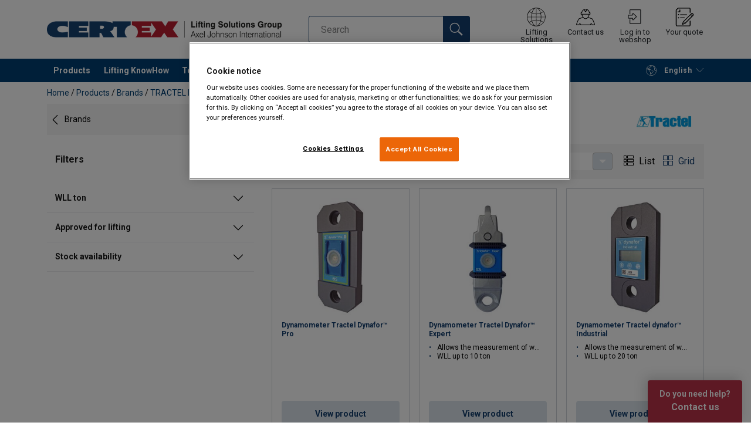

--- FILE ---
content_type: text/html; charset=UTF-8
request_url: https://www.certex.lv/en/products/brands/tractel-products-c589614
body_size: 21922
content:
<!DOCTYPE html>
<html lang="en" data-locale="en_GB" data-webshop="certex-lv">
    <head>
        <meta charset="utf-8">
        <meta name="viewport" content="width=device-width, initial-scale=1, shrink-to-fit=no">
        <link rel="preload" href="https://cdnjs.cloudflare.com/ajax/libs/font-awesome/6.5.1/css/all.min.css" as="style" onload="this.rel='stylesheet'">
        <link rel="preconnect" href="https://fonts.googleapis.com">
        <link rel="preconnect" href="https://fonts.gstatic.com" crossorigin>
        <link href="https://fonts.googleapis.com/css2?family=Roboto:ital,wght@0,100;0,300;0,400;0,500;0,700;0,900;1,100;1,300;1,400;1,500;1,700;1,900&display=swap" rel="stylesheet">
        
                                    
                                                                
                                                           
            
                                                                                                    <title>Tractel Products | Certex Latvija</title>
            <meta property="og:title" content="Tractel Products | Certex Latvija" />
			<meta name="twitter:title" content="Tractel Products | Certex Latvija" />
        
                                    	
        
                    <link rel="shortcut icon" type="image/png" href="/sites/Shared Assets/Icons/Favicon.png">
        
        <link rel="stylesheet" type="text/css" href="/static/app-0fac25df67.css">
        <link rel="canonical" href="https://www.certex.lv/en/products/brands/tractel-products-c589614">
                
                                                                                                                        <link rel="alternate" hreflang="en-lv" href="https://www.certex.lv/en/products/brands/tractel-products-c589614">
                                                                                                                                                                                <link rel="alternate" hreflang="lv-lv" href="https://www.certex.lv/katalogs/precu-zimoli/tractel-c589614">
                                                                        

                            

                
        <meta property="og:locale" content="en_GB" />
        <meta property="og:url" content="https://www.certex.lv/en/products/brands/tractel-products-c589614" />
        <meta property="og:site_name" content="Certex Latvija" />
        <meta property="og:type" content="website" />

        <meta name="twitter:url" content="https://www.certex.lv/en/products/brands/tractel-products-c589614" />
        <meta name="twitter:site" content="Certex Latvija" />

                                                                         <meta name="description" content="Certex Latvia offers a wide assortment of Tractel products such as crane scales, Blocstop Fall arrest device and Pulling Hoist.">
            <meta property="og:description"  content="Certex Latvia offers a wide assortment of Tractel products such as crane scales, Blocstop Fall arrest device and Pulling Hoist." />
            <meta name="twitter:description" content="Certex Latvia offers a wide assortment of Tractel products such as crane scales, Blocstop Fall arrest device and Pulling Hoist." />
                 
                
        
                
                    

<style>
			.site-header .logo img {
			width: 16.25rem; 		}

		@media (min-width: 768px) {
			.site-header .logo img {
				width: 21.875rem; 			}
		}

		@media (min-width: 992px) {
			.site-header .logo img {
				width: 25rem; 			}
		}
	</style>
                
        
        
    <script>
</script>

<!-- Google Tag Manager -->
<script>(function(w,d,s,l,i){w[l]=w[l]||[];w[l].push({'gtm.start':
new Date().getTime(),event:'gtm.js'});var f=d.getElementsByTagName(s)[0],
j=d.createElement(s),dl=l!='dataLayer'?'&l='+l:'';j.async=true;j.src=
'https://sst.certex.lv/gtm.js?id='+i+dl;f.parentNode.insertBefore(j,f);
})(window,document,'script','dataLayer','GTM-KC9TRV4');</script>
<!-- End Google Tag Manager -->



<!-- CookiePro Cookies Consent Notice start for www.certex.lv -->
<script src="https://cookie-cdn.cookiepro.com/scripttemplates/otSDKStub.js" data-document-language="true" type="text/javascript" charset="UTF-8" data-domain-script="1a1f2e10-f072-4799-8d1c-e3b6dbd21c5c" ></script>
<script type="text/javascript">
function OptanonWrapper() { }
</script>
<!-- CookiePro Cookies Consent Notice end for www.certex.lv -->

<script>
    
            var _ptg = _ptg || {};
    _ptg.options = _ptg.options || {};

    
            
    </script>


    <script src="/bundles/pimcorepersonalization/js/targeting.js" async></script><script>
    
            var _ptg = _ptg || {};
    _ptg.options = _ptg.options || {};

    
            
    </script>


    <script src="/bundles/pimcorepersonalization/js/targeting.js" async></script></head>

                                        
    <body class="site-theme-blank boxed
 ">

<!-- Google Tag Manager (noscript) -->
<noscript><iframe src="https://sst.certex.lv/ns.html?id=GTM-KC9TRV4"
height="0" width="0" style="display:none;visibility:hidden"></iframe></noscript>
<!-- End Google Tag Manager (noscript) -->



                    <header class="site-header standard-nav">
        
                
                                            
            <div class="ie-message">
            <div class="container">Unsupported Browser - Some functions may be limited in this browser. For full functionality use a recent version of major browser like Chrome, Firefox, Safari, and Edge.</div>
        </div>
        <div class="header-content">
            <div class="container">
                <div class="logo">
                    <a href="/en">
                        <img src="/sites/Shared%20Assets/Logotypes/Certex/15321/image-thumb__15321__default/Certex%20LSG%20400px.6e373e01.webp" alt="The Logo for the Lifting Solutions Group and Certex combined in text.  Certex is in Blue and Red" title="Certex Lifting Solutions Group" width="514" height="35">
                    </a>
                </div>
                                <div class="header-search header-srch-redesign" id="search-mobile-view">
                    <form class="es-form" id="es-form" action="https://www.certex.lv/en/search/results" method="GET">
                        <div class="es-header">Search</div>
                        <div class="es-search">
                            <input class="form-control es-form__input" id="es-input" type="text" name="query" autocomplete="off" placeholder="Search" data-searchRentaImage="/system/icons/Rental/also-available-for-rent.png" data-searchRentaImageAltText="Available for rent">
                            <button class="es-form__button" type="submit"><i class="icon"></i></button>
                            <i class="es-form__clear icon"></i>
                        </div>
                        <div class="es-form__results">
                            <div class="es-form__results-wrapper">
                                <div class="es-form__results-close"></div>
                                <div class="es-form__results-content">

                                                                <div class="row es-form__results-row es-form__results-row--no-matches">
                                    <div class="col-lg-12">
                                        <div class="es-form__results-group es-form__results-group--other-categories"></div>
                                    </div>
                                </div>
                                
                                                                <div class="row es-form__results-row es-form__results-row--matches-found">
                                    <div class="col-lg-3 hide-on-mobile">
                                        <div class="es-form__results-group es-form__results-group--revelant"></div>
                                        <div class="es-form__results-group es-form__results-group--categories"></div>
                                    </div>
                                    <div class="col-lg-9">
                                        <div class="es-form__results-group es-form__results-group--products"></div>
                                        <div class="es-form__results-group es-form__results-group--articles" data-placeholder-image="/sites/Shared%20Assets/Logotypes/Certex/15321/image-thumb__15321__default/Certex%20LSG%20400px.6e373e01.webp"></div>
                                    </div>
                                </div>
                                
                                </div>
                            </div>
                        </div>
                    </form>
                </div>

                
<nav class="tools site-tools">
	<ul class="nav">
		<li class="nav-item header-search-toggle">
			<button type="button" class="nav-link">
				<svg class="icon icon-search"><use xlink:href="/static/icons/symbol/svg/sprite.symbol.svg#search"></use></svg>
				<span>Search</span>
			</button>
		</li>
                                                <li class="nav-item group">
                    <a href="/en/offices" class="nav-link">
                        <svg class="icon icon-group-2"><use xlink:href="/static/icons/symbol/svg/sprite.symbol.svg#group-2"></use></svg>
                        <span>Lifting Solutions Group</span>
                    </a>
                </li>
                    
		<li class="nav-item contact">
			<a href="/en/contact-us" class="nav-link">
				<svg class="icon icon-contact-2"><use xlink:href="/static/icons/symbol/svg/sprite.symbol.svg#contact-2"></use></svg>
				<span>Contact us</span>
			</a>
		</li>
					                                    <li class="nav-item login-apply">
                        <a href="/en/shop/login" class="nav-link">
                            <svg class="icon icon-login-join"><use xlink:href="/static/icons/symbol/svg/sprite.symbol.svg#login-join"></use></svg>
                            <span>Log in to webshop</span>
                        </a>
                    </li>
                					
                    <li class="nav-item quote">
                <a href="/en/checkout" class="nav-link">
                    <div class="icon-wrapper">
                        <svg class="icon icon-quotation-2"><use xlink:href="/static/icons/symbol/svg/sprite.symbol.svg#quotation-2"></use></svg>
                        <div class="cart-count" id="cartCountDisplay"></div>
                    </div>
                    <span  >Your quote</span>
                </a>
            </li>
		
		<li class="nav-item main-navigation-toggle">
			<button type="button" class="nav-link menu-open">
				<svg class="icon icon-menu"><use xlink:href="/static/icons/symbol/svg/sprite.symbol.svg#menu"></use></svg>
				<span>Menu</span>
			</button>
			<button type="button" class="nav-link menu-close">
				<svg class="icon icon-close-small"><use xlink:href="/static/icons/symbol/svg/sprite.symbol.svg#close-small"></use></svg>
			</button>
		</li>
	</ul>
</nav>

            </div>
        </div>
        
                        <nav class="main-navigation mobile-navigation">
    <div class="container">
                                                                                                                                
<nav class="tools site-tools">
	<ul class="nav">
		<li class="nav-item header-search-toggle">
			<button type="button" class="nav-link">
				<svg class="icon icon-search"><use xlink:href="/static/icons/symbol/svg/sprite.symbol.svg#search"></use></svg>
				<span>Search</span>
			</button>
		</li>
                                                <li class="nav-item group">
                    <a href="/en/offices" class="nav-link">
                        <svg class="icon icon-group-2"><use xlink:href="/static/icons/symbol/svg/sprite.symbol.svg#group-2"></use></svg>
                        <span>Lifting Solutions Group</span>
                    </a>
                </li>
                    
		<li class="nav-item contact">
			<a href="/en/contact-us" class="nav-link">
				<svg class="icon icon-contact-2"><use xlink:href="/static/icons/symbol/svg/sprite.symbol.svg#contact-2"></use></svg>
				<span>Contact us</span>
			</a>
		</li>
					                                    <li class="nav-item login-apply">
                        <a href="/en/shop/login" class="nav-link">
                            <svg class="icon icon-login-join"><use xlink:href="/static/icons/symbol/svg/sprite.symbol.svg#login-join"></use></svg>
                            <span>Log in to webshop</span>
                        </a>
                    </li>
                					
                    <li class="nav-item quote">
                <a href="/en/checkout" class="nav-link">
                    <div class="icon-wrapper">
                        <svg class="icon icon-quotation-2"><use xlink:href="/static/icons/symbol/svg/sprite.symbol.svg#quotation-2"></use></svg>
                        <div class="cart-count" id="cartCountDisplay"></div>
                    </div>
                    <span  >Your quote</span>
                </a>
            </li>
		
		<li class="nav-item main-navigation-toggle">
			<button type="button" class="nav-link menu-open">
				<svg class="icon icon-menu"><use xlink:href="/static/icons/symbol/svg/sprite.symbol.svg#menu"></use></svg>
				<span>Menu</span>
			</button>
			<button type="button" class="nav-link menu-close">
				<svg class="icon icon-close-small"><use xlink:href="/static/icons/symbol/svg/sprite.symbol.svg#close-small"></use></svg>
			</button>
		</li>
	</ul>
</nav>
            
            <div class="slinky-menu">
                <ul class="nav main-navigation-items">
                    <div class="default-header">
                        MENU
                    </div>
                    <div class="category-tree js-auto-height">
                                                    <li class="menu-item">
    <a href="/en/products-c491302">
        Products
    </a>
    <ul class="dropdown menu-group js-height">
        <div class="menu-group-container js-auto-height">
                            <li class="d-block d-lg-none mobile-header">
                    <a href="/en/products-c491302" class="submenu-item">See all Products</a>
                </li>
                                                            <li class="root-item with-icon">
                            <a href="/en/products/cranes-and-lifting-beams-c5825645">
                                                                    <i><svg class="icon icon-lifting"><use xlink:href="/static/icons/symbol/svg/sprite.symbol.svg#lifting"></use></svg></i>
                                                                CRANES AND LIFTING BEAMS
                            </a>

                            
                            <ul class="menu-products-submenu">
                                <div class="js-auto-height scrollbar-when-too-high">
                                                                            <div class="d-block mobile-header">
                                            <li>
                                                <a href="/en/products/cranes-and-lifting-beams-c5825645">
                                                    CRANES AND LIFTING BEAMS
                                                </a>
                                            </li>
                                        </div>
                                                                                                                                                                                                                                                                                                                                                                                                                                                <li class="submenu-items-group  ">
                                                    <a href="/en/products/cranes-and-lifting-beams/cranes-c493175" title="Cranes" class="submenu-header" >
                                                                                                                    Cranes
                                                                                                            </a>
                                                                                                            <ul class="submenu-items">
                                                            <div class="js-auto-height scrollbar-when-too-high">
                                                                <div class="d-block mobile-header">
                                                                    <li>
                                                                        <a href="/en/products/cranes-and-lifting-beams/cranes-c493175" class="submenu-item">Cranes</a>
                                                                    </li>
                                                                </div>
                                                                                                                                    <li>
                                                                        <a href="/en/products/cranes-and-lifting-beams/cranes/overhead-cranes-c497225" class="submenu-item">Overhead cranes</a>
                                                                    </li>
                                                                                                                                    <li>
                                                                        <a href="/en/products/cranes-and-lifting-beams/cranes/light-weight-crane-system-c497226" class="submenu-item">Light weight crane system</a>
                                                                    </li>
                                                                                                                                    <li>
                                                                        <a href="/en/products/cranes-and-lifting-beams/cranes/jib-cranes-c493178" class="submenu-item">Jib cranes</a>
                                                                    </li>
                                                                                                                                    <li>
                                                                        <a href="/en/products/cranes-and-lifting-beams/cranes/gantry-cranes-c491372" class="submenu-item">Gantry cranes</a>
                                                                    </li>
                                                                                                                            </div>
                                                        </ul>
                                                                                                    </li>
                                                                                                                                                                                            <li class="submenu-items-group no-items ">
                                                    <a href="/en/products/cranes-and-lifting-beams/lifting-beams-c491367" title="Lifting beams" class="submenu-header" >
                                                                                                                    Lifting beams
                                                                                                            </a>
                                                                                                    </li>
                                                                                                                                                                                            <li class="submenu-items-group no-items ">
                                                    <a href="/en/products/cranes-and-lifting-beams/air-chain-hoists-c491324" title="Air chain hoists" class="submenu-header" >
                                                                                                                    Air chain hoists
                                                                                                            </a>
                                                                                                    </li>
                                                                                                                                                                                                                                                                                                                            <li class="submenu-items-group no-items ">
                                                    <a href="/en/products/cranes-and-lifting-beams/electric-hoists-c491334" title="Electric hoists" class="submenu-header" >
                                                                                                                    Electric hoists
                                                                                                            </a>
                                                                                                    </li>
                                                                                                                                                                                            <li class="submenu-items-group no-items ">
                                                    <a href="/en/products/cranes-and-lifting-beams/electric-winches-c491338" title="Electric winches" class="submenu-header" >
                                                                                                                    Electric winches
                                                                                                            </a>
                                                                                                    </li>
                                                                                                                                                                                            <li class="submenu-items-group no-items ">
                                                    <a href="/en/products/cranes-and-lifting-beams/accessories-c5840228" title="Accessories" class="submenu-header" >
                                                                                                                    Accessories
                                                                                                            </a>
                                                                                                    </li>
                                                                                                                                                            </div>
                            </ul>
                        </li>
                                                                                <li class="root-item with-icon">
                            <a href="/en/products/hoists-and-winches-c5630928">
                                                                    <i><svg class="icon icon-lifting"><use xlink:href="/static/icons/symbol/svg/sprite.symbol.svg#lifting"></use></svg></i>
                                                                HOISTS AND WINCHES
                            </a>

                            
                            <ul class="menu-products-submenu">
                                <div class="js-auto-height scrollbar-when-too-high">
                                                                            <div class="d-block mobile-header">
                                            <li>
                                                <a href="/en/products/hoists-and-winches-c5630928">
                                                    HOISTS AND WINCHES
                                                </a>
                                            </li>
                                        </div>
                                                                                                                                                                                                                                                                                                                                                                                                                                                <li class="submenu-items-group no-items ">
                                                    <a href="/en/products/hoists-and-winches/cranes-c5868356" title="Cranes" class="submenu-header" >
                                                                                                                    Cranes
                                                                                                            </a>
                                                                                                    </li>
                                                                                                                                                                                            <li class="submenu-items-group no-items ">
                                                    <a href="/en/products/hoists-and-winches/trolleys-c491370" title="Trolleys" class="submenu-header" >
                                                                                                                    Trolleys
                                                                                                            </a>
                                                                                                    </li>
                                                                                                                                                                                            <li class="submenu-items-group  ">
                                                    <a href="/en/products/hoists-and-winches/manual-hoists-c491337" title="Manual hoists" class="submenu-header" >
                                                                                                                    Manual hoists
                                                                                                            </a>
                                                                                                            <ul class="submenu-items">
                                                            <div class="js-auto-height scrollbar-when-too-high">
                                                                <div class="d-block mobile-header">
                                                                    <li>
                                                                        <a href="/en/products/hoists-and-winches/manual-hoists-c491337" class="submenu-item">Manual hoists</a>
                                                                    </li>
                                                                </div>
                                                                                                                                    <li>
                                                                        <a href="/en/products/hoists-and-winches/manual-hoists/lever-hoists-c5872018" class="submenu-item">Lever hoists</a>
                                                                    </li>
                                                                                                                                    <li>
                                                                        <a href="/en/products/hoists-and-winches/manual-hoists/chain-blocks-c5872264" class="submenu-item">Chain blocks </a>
                                                                    </li>
                                                                                                                                    <li>
                                                                        <a href="/en/products/hoists-and-winches/manual-hoists/hand-winches-c5875917" class="submenu-item">Hand winches</a>
                                                                    </li>
                                                                                                                                    <li>
                                                                        <a href="/en/products/hoists-and-winches/manual-hoists/accessories-c5875915" class="submenu-item">Accessories</a>
                                                                    </li>
                                                                                                                            </div>
                                                        </ul>
                                                                                                    </li>
                                                                                                                                                                                                                                                                                            </div>
                            </ul>
                        </li>
                                                                                <li class="root-item with-icon">
                            <a href="/en/products/steel-wire-ropes-nad-wire-rope-fittings-c493170">
                                                                    <i><svg class="icon icon-wire"><use xlink:href="/static/icons/symbol/svg/sprite.symbol.svg#wire"></use></svg></i>
                                                                STEEL WIRE ROPES NAD WIRE ROPE FITTINGS
                            </a>

                                                            <div class="menu-group-articles">
                                    <div class="menu-group-articles__heading">Articles</div>
                                    <div class="menu-group-articles__list">
                                                                                    <div class="menu-group-articles__article">
                                                <a href="/en/technical-information/steel-wire-ropes/technical-information-steel-wire-ropes" class="menu-group-articles__article-link">
                                                                                                                                                                        <link rel="preload" as="image" href="/sites/certex-lv/Blocks/33595/image-thumb__33595__news-listing/Tekniska%20informacija%20troses-1280x450px.27a9116a.webp">
                                                        
                                                        <div role="img" class="menu-group-articles__article-image" style="background-image:url('/sites/certex-lv/Blocks/33595/image-thumb__33595__news-listing/Tekniska%20informacija%20troses-1280x450px.27a9116a.webp')"></div>
                                                    
                                                    <div class="menu-group-articles__article-texts">
                                                        <h3>Technical information about steel wire ropes</h3>
                                                        <p>Read more</p>
                                                    </div>
                                                </a>
                                            </div>
                                                                                    <div class="menu-group-articles__article">
                                                <a href="/en/technical-information/steel-wire-ropes/choose-wire-rope" class="menu-group-articles__article-link">
                                                                                                                                                                        <link rel="preload" as="image" href="/sites/certex-lv/Blocks/33588/image-thumb__33588__news-listing/rope.d4b91d99.webp">
                                                        
                                                        <div role="img" class="menu-group-articles__article-image" style="background-image:url('/sites/certex-lv/Blocks/33588/image-thumb__33588__news-listing/rope.d4b91d99.webp')"></div>
                                                    
                                                    <div class="menu-group-articles__article-texts">
                                                        <h3>How to choose steel wire ropes</h3>
                                                        <p>Read more</p>
                                                    </div>
                                                </a>
                                            </div>
                                                                                    <div class="menu-group-articles__article">
                                                <a href="/en/technical-information/steel-wire-ropes/discard-steel-wire-rope" class="menu-group-articles__article-link">
                                                                                                                                                                        <link rel="preload" as="image" href="/sites/certex-lv/Blocks/33598/image-thumb__33598__news-listing/braketa-trose-1280x450px.cbf9c4a7.webp">
                                                        
                                                        <div role="img" class="menu-group-articles__article-image" style="background-image:url('/sites/certex-lv/Blocks/33598/image-thumb__33598__news-listing/braketa-trose-1280x450px.cbf9c4a7.webp')"></div>
                                                    
                                                    <div class="menu-group-articles__article-texts">
                                                        <h3>Discard of steel wire ropes</h3>
                                                        <p>Read more</p>
                                                    </div>
                                                </a>
                                            </div>
                                                                            </div>
                                </div>
                            
                            <ul class="menu-products-submenu">
                                <div class="js-auto-height scrollbar-when-too-high">
                                                                            <div class="d-block mobile-header">
                                            <li>
                                                <a href="/en/products/steel-wire-ropes-nad-wire-rope-fittings-c493170">
                                                    STEEL WIRE ROPES NAD WIRE ROPE FITTINGS
                                                </a>
                                            </li>
                                        </div>
                                                                                                                                                                                                                                                                                                                                                                                                                                                <li class="submenu-items-group  ">
                                                    <a href="/en/products/steel-wire-ropes-nad-wire-rope-fittings/steel-wire-ropes-c5825485" title="Steel wire ropes" class="submenu-header" >
                                                                                                                    Steel wire ropes
                                                                                                            </a>
                                                                                                            <ul class="submenu-items">
                                                            <div class="js-auto-height scrollbar-when-too-high">
                                                                <div class="d-block mobile-header">
                                                                    <li>
                                                                        <a href="/en/products/steel-wire-ropes-nad-wire-rope-fittings/steel-wire-ropes-c5825485" class="submenu-item">Steel wire ropes</a>
                                                                    </li>
                                                                </div>
                                                                                                                                    <li>
                                                                        <a href="/en/products/steel-wire-ropes-nad-wire-rope-fittings/steel-wire-ropes/stay-ropes-c491346" class="submenu-item">Stay ropes</a>
                                                                    </li>
                                                                                                                                    <li>
                                                                        <a href="/en/products/steel-wire-ropes-nad-wire-rope-fittings/steel-wire-ropes/pvc-coated-c5825493" class="submenu-item">PVC coated</a>
                                                                    </li>
                                                                                                                                    <li>
                                                                        <a href="/en/products/steel-wire-ropes-nad-wire-rope-fittings/steel-wire-ropes/general-ropes-c491343" class="submenu-item">General ropes</a>
                                                                    </li>
                                                                                                                                    <li>
                                                                        <a href="/en/products/steel-wire-ropes-nad-wire-rope-fittings/steel-wire-ropes/elevator-ropes-c491347" class="submenu-item">Elevator ropes</a>
                                                                    </li>
                                                                                                                                    <li>
                                                                        <a href="/en/products/steel-wire-ropes-nad-wire-rope-fittings/steel-wire-ropes/ski-resort-ropes-c491348" class="submenu-item">Ski resort ropes</a>
                                                                    </li>
                                                                                                                                    <li>
                                                                        <a href="/en/products/steel-wire-ropes-nad-wire-rope-fittings/steel-wire-ropes/crane-ropes-c491342" class="submenu-item">Crane ropes</a>
                                                                    </li>
                                                                                                                                    <li>
                                                                        <a href="/en/products/steel-wire-ropes-nad-wire-rope-fittings/steel-wire-ropes/stainless-steel-ropes-c5825489" class="submenu-item">Stainless steel ropes</a>
                                                                    </li>
                                                                                                                                    <li>
                                                                        <a href="/en/products/steel-wire-ropes-nad-wire-rope-fittings/steel-wire-ropes/high-performance-ropes-c5839205" class="submenu-item">High performance ropes</a>
                                                                    </li>
                                                                                                                            </div>
                                                        </ul>
                                                                                                    </li>
                                                                                                                                                                                            <li class="submenu-items-group no-items ">
                                                    <a href="/en/products/steel-wire-ropes-nad-wire-rope-fittings/steel-wire-rope-slings-c491330" title="Steel Wire Rope Slings" class="submenu-header" >
                                                                                                                    Steel Wire Rope Slings
                                                                                                            </a>
                                                                                                    </li>
                                                                                                                                                                                            <li class="submenu-items-group  ">
                                                    <a href="/en/products/steel-wire-ropes-nad-wire-rope-fittings/wire-rope-fittings-c497207" title="Wire rope fittings" class="submenu-header" >
                                                                                                                    Wire rope fittings
                                                                                                            </a>
                                                                                                            <ul class="submenu-items">
                                                            <div class="js-auto-height scrollbar-when-too-high">
                                                                <div class="d-block mobile-header">
                                                                    <li>
                                                                        <a href="/en/products/steel-wire-ropes-nad-wire-rope-fittings/wire-rope-fittings-c497207" class="submenu-item">Wire rope fittings</a>
                                                                    </li>
                                                                </div>
                                                                                                                                    <li>
                                                                        <a href="/en/products/steel-wire-ropes-nad-wire-rope-fittings/wire-rope-fittings/thimbles-c491362" class="submenu-item">Thimbles</a>
                                                                    </li>
                                                                                                                                    <li>
                                                                        <a href="/en/products/steel-wire-ropes-nad-wire-rope-fittings/wire-rope-fittings/sockets-and-accessories-c491361" class="submenu-item">Sockets and accessories</a>
                                                                    </li>
                                                                                                                                    <li>
                                                                        <a href="/en/products/steel-wire-ropes-nad-wire-rope-fittings/wire-rope-fittings/clips-and-clamps-c491356" class="submenu-item">Clips and clamps</a>
                                                                    </li>
                                                                                                                                    <li>
                                                                        <a href="/en/products/steel-wire-ropes-nad-wire-rope-fittings/wire-rope-fittings/ferrule-c491355" class="submenu-item">Ferrule</a>
                                                                    </li>
                                                                                                                                    <li>
                                                                        <a href="/en/products/steel-wire-ropes-nad-wire-rope-fittings/wire-rope-fittings/cable-grips-and-stockings-c491357" class="submenu-item">Cable grips and stockings</a>
                                                                    </li>
                                                                                                                                    <li>
                                                                        <a href="/en/products/steel-wire-ropes-nad-wire-rope-fittings/wire-rope-fittings/blocks-and-sheaves-c491359" class="submenu-item">Blocks and sheaves</a>
                                                                    </li>
                                                                                                                                    <li>
                                                                        <a href="/en/products/steel-wire-ropes-nad-wire-rope-fittings/wire-rope-fittings/accessories-c491358" class="submenu-item">Accessories</a>
                                                                    </li>
                                                                                                                                    <li>
                                                                        <a href="/en/products/steel-wire-ropes-nad-wire-rope-fittings/wire-rope-fittings/lubricants-c491353" class="submenu-item">Lubricants </a>
                                                                    </li>
                                                                                                                            </div>
                                                        </ul>
                                                                                                    </li>
                                                                                                                                                                                                                                                                                            </div>
                            </ul>
                        </li>
                                                                                <li class="root-item with-icon">
                            <a href="/en/products/chain-and-components-c497353">
                                                                    <i><svg class="icon icon-chain"><use xlink:href="/static/icons/symbol/svg/sprite.symbol.svg#chain"></use></svg></i>
                                                                CHAIN AND COMPONENTS
                            </a>

                                                            <div class="menu-group-articles">
                                    <div class="menu-group-articles__heading">Articles</div>
                                    <div class="menu-group-articles__list">
                                                                                    <div class="menu-group-articles__article">
                                                <a href="/en/technical-information/chain-slings/working-load-limit-wll-chain-slings-grade-8" class="menu-group-articles__article-link">
                                                    
                                                    <div class="menu-group-articles__article-texts">
                                                        <h3>Grade 8 - Working load limit</h3>
                                                        <p>Read more</p>
                                                    </div>
                                                </a>
                                            </div>
                                                                                    <div class="menu-group-articles__article">
                                                <a href="/en/technical-information/chain-slings/working-load-limit-wll-chain-slings-grade-10" class="menu-group-articles__article-link">
                                                    
                                                    <div class="menu-group-articles__article-texts">
                                                        <h3>Grade 10 - Working load limit</h3>
                                                        <p>Read more</p>
                                                    </div>
                                                </a>
                                            </div>
                                                                                    <div class="menu-group-articles__article">
                                                <a href="/en/technical-information/chain-slings/working-load-limit-wll-chain-slings-grade-12" class="menu-group-articles__article-link">
                                                    
                                                    <div class="menu-group-articles__article-texts">
                                                        <h3>Grade 12 - Working load limit</h3>
                                                        <p>Read more</p>
                                                    </div>
                                                </a>
                                            </div>
                                                                            </div>
                                </div>
                            
                            <ul class="menu-products-submenu">
                                <div class="js-auto-height scrollbar-when-too-high">
                                                                            <div class="d-block mobile-header">
                                            <li>
                                                <a href="/en/products/chain-and-components-c497353">
                                                    CHAIN AND COMPONENTS
                                                </a>
                                            </li>
                                        </div>
                                                                                                                                                                                                                                                                                                                                                                                                                                                <li class="submenu-items-group no-items ">
                                                    <a href="/en/products/chain-and-components/chain-sling-configurator-c4764350" title="Chain sling configurator" class="submenu-header" >
                                                                                                                    Chain sling configurator
                                                                                                            </a>
                                                                                                    </li>
                                                                                                                                                                                            <li class="submenu-items-group no-items ">
                                                    <a href="/en/products/chain-and-components/chain-c491316" title="Chain" class="submenu-header" >
                                                                                                                    Chain
                                                                                                            </a>
                                                                                                    </li>
                                                                                                                                                                                            <li class="submenu-items-group  ">
                                                    <a href="/en/products/chain-and-components/componentes-c5868319" title="Componentes" class="submenu-header" >
                                                                                                                    Componentes
                                                                                                            </a>
                                                                                                            <ul class="submenu-items">
                                                            <div class="js-auto-height scrollbar-when-too-high">
                                                                <div class="d-block mobile-header">
                                                                    <li>
                                                                        <a href="/en/products/chain-and-components/componentes-c5868319" class="submenu-item">Componentes</a>
                                                                    </li>
                                                                </div>
                                                                                                                                    <li>
                                                                        <a href="/en/products/chain-and-components/componentes/grade-8-c491317" class="submenu-item">Grade 8</a>
                                                                    </li>
                                                                                                                                    <li>
                                                                        <a href="/en/products/chain-and-components/componentes/grade-10-c491320" class="submenu-item">Grade 10</a>
                                                                    </li>
                                                                                                                                    <li>
                                                                        <a href="/en/products/chain-and-components/componentes/grade-12-c491321" class="submenu-item">Grade 12</a>
                                                                    </li>
                                                                                                                                    <li>
                                                                        <a href="/en/products/chain-and-components/componentes/grade-5-stainless-steel-c491323" class="submenu-item">Grade 5 stainless steel</a>
                                                                    </li>
                                                                                                                            </div>
                                                        </ul>
                                                                                                    </li>
                                                                                                                                                                                                                                                                                                                            <li class="submenu-items-group  ">
                                                    <a href="/en/products/chain-and-components/chain-slings-c5839322" title="Chain slings" class="submenu-header" >
                                                                                                                    Chain slings
                                                                                                            </a>
                                                                                                            <ul class="submenu-items">
                                                            <div class="js-auto-height scrollbar-when-too-high">
                                                                <div class="d-block mobile-header">
                                                                    <li>
                                                                        <a href="/en/products/chain-and-components/chain-slings-c5839322" class="submenu-item">Chain slings</a>
                                                                    </li>
                                                                </div>
                                                                                                                                    <li>
                                                                        <a href="/en/products/chain-and-components/chain-slings/chain-slings-grade-8-c499150" class="submenu-item">Chain slings grade 8</a>
                                                                    </li>
                                                                                                                                    <li>
                                                                        <a href="/en/products/chain-and-components/chain-slings/chain-slings-grade-10-c499151" class="submenu-item">Chain slings grade 10</a>
                                                                    </li>
                                                                                                                                    <li>
                                                                        <a href="/en/products/chain-and-components/chain-slings/chain-slings-grade-12-c499153" class="submenu-item">Chain slings grade 12</a>
                                                                    </li>
                                                                                                                            </div>
                                                        </ul>
                                                                                                    </li>
                                                                                                                                                                                            <li class="submenu-items-group no-items ">
                                                    <a href="/en/products/chain-and-components/lifting-eye-c491318" title="Lifting eye " class="submenu-header" >
                                                                                                                    Lifting eye 
                                                                                                            </a>
                                                                                                    </li>
                                                                                                                                                                                            <li class="submenu-items-group no-items ">
                                                    <a href="/en/products/chain-and-components/shackles-c491322" title="Shackles" class="submenu-header" >
                                                                                                                    Shackles
                                                                                                            </a>
                                                                                                    </li>
                                                                                                                                                                                                                                                                                                                            <li class="submenu-items-group no-items ">
                                                    <a href="/en/products/chain-and-components/turnbuckles-c491360" title="Turnbuckles" class="submenu-header" >
                                                                                                                    Turnbuckles
                                                                                                            </a>
                                                                                                    </li>
                                                                                                                                                                                            <li class="submenu-items-group no-items ">
                                                    <a href="/en/products/chain-and-components/hooks-and-all-other-fittings-c491319" title="Hooks and all other fittings" class="submenu-header" >
                                                                                                                    Hooks and all other fittings
                                                                                                            </a>
                                                                                                    </li>
                                                                                                                                                            </div>
                            </ul>
                        </li>
                                                                                <li class="root-item with-icon">
                            <a href="/en/products/textile-products-c5630924">
                                                                    <i><svg class="icon icon-ropes"><use xlink:href="/static/icons/symbol/svg/sprite.symbol.svg#ropes"></use></svg></i>
                                                                TEXTILE PRODUCTS
                            </a>

                            
                            <ul class="menu-products-submenu">
                                <div class="js-auto-height scrollbar-when-too-high">
                                                                            <div class="d-block mobile-header">
                                            <li>
                                                <a href="/en/products/textile-products-c5630924">
                                                    TEXTILE PRODUCTS
                                                </a>
                                            </li>
                                        </div>
                                                                                                                                                                                                                                                                                                                                                                                                                                                <li class="submenu-items-group no-items ">
                                                    <a href="/en/products/textile-products/textile-slings-c491327" title="Textile slings" class="submenu-header" >
                                                                                                                    Textile slings
                                                                                                            </a>
                                                                                                    </li>
                                                                                                                                                                                            <li class="submenu-items-group no-items ">
                                                    <a href="/en/products/textile-products/wear-protections-c491341" title="Wear protections" class="submenu-header" >
                                                                                                                    Wear protections
                                                                                                            </a>
                                                                                                    </li>
                                                                                                                                                                                            <li class="submenu-items-group no-items ">
                                                    <a href="/en/products/textile-products/fiber-ropes-nets-c491344" title="Fiber ropes &amp; nets" class="submenu-header" >
                                                                                                                    Fiber ropes &amp; nets
                                                                                                            </a>
                                                                                                    </li>
                                                                                                                                                                                                                                                                                            </div>
                            </ul>
                        </li>
                                                                                <li class="root-item with-icon">
                            <a href="/en/products/lifting-equipment-c491309">
                                                                    <i><svg class="icon icon-crane"><use xlink:href="/static/icons/symbol/svg/sprite.symbol.svg#crane"></use></svg></i>
                                                                LIFTING EQUIPMENT
                            </a>

                            
                            <ul class="menu-products-submenu">
                                <div class="js-auto-height scrollbar-when-too-high">
                                                                            <div class="d-block mobile-header">
                                            <li>
                                                <a href="/en/products/lifting-equipment-c491309">
                                                    LIFTING EQUIPMENT
                                                </a>
                                            </li>
                                        </div>
                                                                                                                                                                                                                                                                                                                                                                                                                                                <li class="submenu-items-group no-items ">
                                                    <a href="/en/products/lifting-equipment/vacum-lifting-c493177" title="Vacum lifting" class="submenu-header" >
                                                                                                                    Vacum lifting
                                                                                                            </a>
                                                                                                    </li>
                                                                                                                                                                                            <li class="submenu-items-group  ">
                                                    <a href="/en/products/lifting-equipment/clamps-magnets-c491313" title="Clamps, magnets" class="submenu-header" >
                                                                                                                    Clamps, magnets
                                                                                                            </a>
                                                                                                            <ul class="submenu-items">
                                                            <div class="js-auto-height scrollbar-when-too-high">
                                                                <div class="d-block mobile-header">
                                                                    <li>
                                                                        <a href="/en/products/lifting-equipment/clamps-magnets-c491313" class="submenu-item">Clamps, magnets</a>
                                                                    </li>
                                                                </div>
                                                                                                                                    <li>
                                                                        <a href="/en/products/lifting-equipment/clamps-magnets/clamps-c491339" class="submenu-item">Clamps</a>
                                                                    </li>
                                                                                                                                    <li>
                                                                        <a href="/en/products/lifting-equipment/clamps-magnets/magnets-c491332" class="submenu-item">Magnets</a>
                                                                    </li>
                                                                                                                            </div>
                                                        </ul>
                                                                                                    </li>
                                                                                                                                                                                            <li class="submenu-items-group  ">
                                                    <a href="/en/products/lifting-equipment/jacks-sealing-bags-c493192" title="Jacks &amp; sealing bags" class="submenu-header" >
                                                                                                                    Jacks &amp; sealing bags
                                                                                                            </a>
                                                                                                            <ul class="submenu-items">
                                                            <div class="js-auto-height scrollbar-when-too-high">
                                                                <div class="d-block mobile-header">
                                                                    <li>
                                                                        <a href="/en/products/lifting-equipment/jacks-sealing-bags-c493192" class="submenu-item">Jacks &amp; sealing bags</a>
                                                                    </li>
                                                                </div>
                                                                                                                                    <li>
                                                                        <a href="/en/products/lifting-equipment/jacks-sealing-bags/jacks-c491307" class="submenu-item">Jacks</a>
                                                                    </li>
                                                                                                                                    <li>
                                                                        <a href="/en/products/lifting-equipment/jacks-sealing-bags/lifting-bags-c491366" class="submenu-item">Lifting bags</a>
                                                                    </li>
                                                                                                                            </div>
                                                        </ul>
                                                                                                    </li>
                                                                                                                                                                                                                                                                                                                            <li class="submenu-items-group  ">
                                                    <a href="/en/products/lifting-equipment/crane-accessories-c491368" title="Crane accessories" class="submenu-header" >
                                                                                                                    Crane accessories
                                                                                                            </a>
                                                                                                            <ul class="submenu-items">
                                                            <div class="js-auto-height scrollbar-when-too-high">
                                                                <div class="d-block mobile-header">
                                                                    <li>
                                                                        <a href="/en/products/lifting-equipment/crane-accessories-c491368" class="submenu-item">Crane accessories</a>
                                                                    </li>
                                                                </div>
                                                                                                                                    <li>
                                                                        <a href="/en/products/lifting-equipment/crane-accessories/lifting-baskets-c493181" class="submenu-item">Lifting baskets</a>
                                                                    </li>
                                                                                                                                    <li>
                                                                        <a href="/en/products/lifting-equipment/crane-accessories/fork-lifts-c491373" class="submenu-item">Fork lifts</a>
                                                                    </li>
                                                                                                                                    <li>
                                                                        <a href="/en/products/lifting-equipment/crane-accessories/coil-hooks-c-hook-c491369" class="submenu-item">Coil hooks (C-hook)</a>
                                                                    </li>
                                                                                                                                    <li>
                                                                        <a href="/en/products/lifting-equipment/crane-accessories/tool-bags-c493180" class="submenu-item">Tool bags</a>
                                                                    </li>
                                                                                                                            </div>
                                                        </ul>
                                                                                                    </li>
                                                                                                                                                                                            <li class="submenu-items-group no-items ">
                                                    <a href="/en/products/lifting-equipment/crane-scales-dynamometers-c491371" title="Crane scales &amp; dynamometers" class="submenu-header" >
                                                                                                                    Crane scales &amp; dynamometers
                                                                                                            </a>
                                                                                                    </li>
                                                                                                                                                                                            <li class="submenu-items-group no-items ">
                                                    <a href="/en/products/lifting-equipment/blackline-c491311" title="Blackline" class="submenu-header" >
                                                                                                                    Blackline
                                                                                                            </a>
                                                                                                    </li>
                                                                                                                                                            </div>
                            </ul>
                        </li>
                                                                                <li class="root-item with-icon">
                            <a href="/en/products/lashing-products-c491305">
                                                                    <i><svg class="icon icon-lashing"><use xlink:href="/static/icons/symbol/svg/sprite.symbol.svg#lashing"></use></svg></i>
                                                                LASHING PRODUCTS
                            </a>

                            
                            <ul class="menu-products-submenu">
                                <div class="js-auto-height scrollbar-when-too-high">
                                                                            <div class="d-block mobile-header">
                                            <li>
                                                <a href="/en/products/lashing-products-c491305">
                                                    LASHING PRODUCTS
                                                </a>
                                            </li>
                                        </div>
                                                                                                                                                                                                                                                                                                                                                                                                                                                <li class="submenu-items-group no-items ">
                                                    <a href="/en/products/lashing-products/weblashing-c491352" title="Weblashing" class="submenu-header" >
                                                                                                                    Weblashing
                                                                                                            </a>
                                                                                                    </li>
                                                                                                                                                                                            <li class="submenu-items-group no-items ">
                                                    <a href="/en/products/lashing-products/towing-slings-c491349" title="Towing slings" class="submenu-header" >
                                                                                                                    Towing slings
                                                                                                            </a>
                                                                                                    </li>
                                                                                                                                                                                            <li class="submenu-items-group no-items ">
                                                    <a href="/en/products/lashing-products/wear-protections-c5825342" title="Wear protections" class="submenu-header" >
                                                                                                                    Wear protections
                                                                                                            </a>
                                                                                                    </li>
                                                                                                                                                                                                                                                                                                                            <li class="submenu-items-group no-items ">
                                                    <a href="/en/products/lashing-products/chainsling-c491351" title="Chainsling" class="submenu-header" >
                                                                                                                    Chainsling
                                                                                                            </a>
                                                                                                    </li>
                                                                                                                                                                                            <li class="submenu-items-group no-items ">
                                                    <a href="/en/products/lashing-products/lashing-equipment-c491345" title="Lashing equipment" class="submenu-header" >
                                                                                                                    Lashing equipment
                                                                                                            </a>
                                                                                                    </li>
                                                                                                                                                            </div>
                            </ul>
                        </li>
                                                                                <li class="root-item with-icon">
                            <a href="/en/products/warehouse-equipment-c491363">
                                                                    <i><svg class="icon icon-services"><use xlink:href="/static/icons/symbol/svg/sprite.symbol.svg#services"></use></svg></i>
                                                                Warehouse Equipment
                            </a>

                            
                            <ul class="menu-products-submenu">
                                <div class="js-auto-height scrollbar-when-too-high">
                                                                            <div class="d-block mobile-header">
                                            <li>
                                                <a href="/en/products/warehouse-equipment-c491363">
                                                    Warehouse Equipment
                                                </a>
                                            </li>
                                        </div>
                                                                                                                                                                                                                                                                                                                                                                                                                                                                                                                                                </div>
                            </ul>
                        </li>
                                                                                <li class="root-item with-icon">
                            <a href="/en/products/fall-protection-equipment-c491310">
                                                                    <i><svg class="icon icon-safety"><use xlink:href="/static/icons/symbol/svg/sprite.symbol.svg#safety"></use></svg></i>
                                                                FALL PROTECTION EQUIPMENT
                            </a>

                                                            <div class="menu-group-articles">
                                    <div class="menu-group-articles__heading">Articles</div>
                                    <div class="menu-group-articles__list">
                                                                                    <div class="menu-group-articles__article">
                                                <a href="/en/technical-information/fall-protection/basic-knowledge" class="menu-group-articles__article-link">
                                                                                                                                                                        <link rel="preload" as="image" href="/sites/certex-lv/Blocks/Product%20assortment%20groups/33666/image-thumb__33666__news-listing/drosibas-aprikojums-1280x450px.26dc4c60.webp">
                                                        
                                                        <div role="img" class="menu-group-articles__article-image" style="background-image:url('/sites/certex-lv/Blocks/Product%20assortment%20groups/33666/image-thumb__33666__news-listing/drosibas-aprikojums-1280x450px.26dc4c60.webp')"></div>
                                                    
                                                    <div class="menu-group-articles__article-texts">
                                                        <h3>Basic knowledge in fall protection</h3>
                                                        <p>Read more</p>
                                                    </div>
                                                </a>
                                            </div>
                                                                                    <div class="menu-group-articles__article">
                                                <a href="/en/technical-information/fall-protection/risks-at-height" class="menu-group-articles__article-link">
                                                                                                                                                                        <link rel="preload" as="image" href="/sites/certex-lv/Blocks/Product%20assortment%20groups/33668/image-thumb__33668__news-listing/darbs-augstuma-1280x450px.2f438892.webp">
                                                        
                                                        <div role="img" class="menu-group-articles__article-image" style="background-image:url('/sites/certex-lv/Blocks/Product%20assortment%20groups/33668/image-thumb__33668__news-listing/darbs-augstuma-1280x450px.2f438892.webp')"></div>
                                                    
                                                    <div class="menu-group-articles__article-texts">
                                                        <h3>Risks when working at heights</h3>
                                                        <p>Read more</p>
                                                    </div>
                                                </a>
                                            </div>
                                                                                    <div class="menu-group-articles__article">
                                                <a href="/en/services/trainings/working-at-height" class="menu-group-articles__article-link">
                                                                                                                                                                        <link rel="preload" as="image" href="/sites/certex-lv/Blocks/32336/image-thumb__32336__news-listing/_FJT3586.cc38cdd6.webp">
                                                        
                                                        <div role="img" class="menu-group-articles__article-image" style="background-image:url('/sites/certex-lv/Blocks/32336/image-thumb__32336__news-listing/_FJT3586.cc38cdd6.webp')"></div>
                                                    
                                                    <div class="menu-group-articles__article-texts">
                                                        <h3>Training course - Working at height</h3>
                                                        <p>Read more</p>
                                                    </div>
                                                </a>
                                            </div>
                                                                            </div>
                                </div>
                            
                            <ul class="menu-products-submenu">
                                <div class="js-auto-height scrollbar-when-too-high">
                                                                            <div class="d-block mobile-header">
                                            <li>
                                                <a href="/en/products/fall-protection-equipment-c491310">
                                                    FALL PROTECTION EQUIPMENT
                                                </a>
                                            </li>
                                        </div>
                                                                                                                                                                                                                                                                                                                                                                                                                                                <li class="submenu-items-group  ">
                                                    <a href="/en/products/fall-protection-equipment/safety-harness-c491383" title="Safety harness" class="submenu-header" >
                                                                                                                    Safety harness
                                                                                                            </a>
                                                                                                            <ul class="submenu-items">
                                                            <div class="js-auto-height scrollbar-when-too-high">
                                                                <div class="d-block mobile-header">
                                                                    <li>
                                                                        <a href="/en/products/fall-protection-equipment/safety-harness-c491383" class="submenu-item">Safety harness</a>
                                                                    </li>
                                                                </div>
                                                                                                                                    <li>
                                                                        <a href="/en/products/fall-protection-equipment/safety-harness/bacic-harness-c497466" class="submenu-item">Bacic harness</a>
                                                                    </li>
                                                                                                                                    <li>
                                                                        <a href="/en/products/fall-protection-equipment/safety-harness/work-positioning-harness-c497467" class="submenu-item">Work positioning harness</a>
                                                                    </li>
                                                                                                                                    <li>
                                                                        <a href="/en/products/fall-protection-equipment/safety-harness/sit-and-work-positioning-harness-c497468" class="submenu-item">Sit and work positioning harness</a>
                                                                    </li>
                                                                                                                            </div>
                                                        </ul>
                                                                                                    </li>
                                                                                                                                                                                            <li class="submenu-items-group no-items ">
                                                    <a href="/en/products/fall-protection-equipment/equipment-for-working-with-ropes-c5634027" title="Equipment for working with ropes" class="submenu-header" >
                                                                                                                    Equipment for working with ropes
                                                                                                            </a>
                                                                                                    </li>
                                                                                                                                                                                            <li class="submenu-items-group  ">
                                                    <a href="/en/products/fall-protection-equipment/safety-lanyards-c491378" title="Safety lanyards" class="submenu-header" >
                                                                                                                    Safety lanyards
                                                                                                            </a>
                                                                                                            <ul class="submenu-items">
                                                            <div class="js-auto-height scrollbar-when-too-high">
                                                                <div class="d-block mobile-header">
                                                                    <li>
                                                                        <a href="/en/products/fall-protection-equipment/safety-lanyards-c491378" class="submenu-item">Safety lanyards</a>
                                                                    </li>
                                                                </div>
                                                                                                                                    <li>
                                                                        <a href="/en/products/fall-protection-equipment/safety-lanyards/lanyards-with-absorber-c497472" class="submenu-item">Lanyards with absorber</a>
                                                                    </li>
                                                                                                                                    <li>
                                                                        <a href="/en/products/fall-protection-equipment/safety-lanyards/positioning-lanyards-c497473" class="submenu-item">Positioning lanyards</a>
                                                                    </li>
                                                                                                                                    <li>
                                                                        <a href="/en/products/fall-protection-equipment/safety-lanyards/restraint-lanyards-c497475" class="submenu-item">Restraint lanyards</a>
                                                                    </li>
                                                                                                                            </div>
                                                        </ul>
                                                                                                    </li>
                                                                                                                                                                                                                                                                                                                            <li class="submenu-items-group no-items ">
                                                    <a href="/en/products/fall-protection-equipment/fall-arresters-c491375" title="Fall arresters" class="submenu-header" >
                                                                                                                    Fall arresters
                                                                                                            </a>
                                                                                                    </li>
                                                                                                                                                                                            <li class="submenu-items-group  ">
                                                    <a href="/en/products/fall-protection-equipment/fall-protection-systems-c491380" title="Fall protection systems" class="submenu-header" >
                                                                                                                    Fall protection systems
                                                                                                            </a>
                                                                                                            <ul class="submenu-items">
                                                            <div class="js-auto-height scrollbar-when-too-high">
                                                                <div class="d-block mobile-header">
                                                                    <li>
                                                                        <a href="/en/products/fall-protection-equipment/fall-protection-systems-c491380" class="submenu-item">Fall protection systems</a>
                                                                    </li>
                                                                </div>
                                                                                                                                    <li>
                                                                        <a href="/en/products/fall-protection-equipment/fall-protection-systems/lifeline-systems-c647744" class="submenu-item">Lifeline systems</a>
                                                                    </li>
                                                                                                                                    <li>
                                                                        <a href="/en/products/fall-protection-equipment/fall-protection-systems/anchor-points-c491381" class="submenu-item">Anchor points</a>
                                                                    </li>
                                                                                                                            </div>
                                                        </ul>
                                                                                                    </li>
                                                                                                                                                                                            <li class="submenu-items-group  ">
                                                    <a href="/en/products/fall-protection-equipment/rescue-and-evacuation-c491376" title="Rescue and evacuation" class="submenu-header" >
                                                                                                                    Rescue and evacuation
                                                                                                            </a>
                                                                                                            <ul class="submenu-items">
                                                            <div class="js-auto-height scrollbar-when-too-high">
                                                                <div class="d-block mobile-header">
                                                                    <li>
                                                                        <a href="/en/products/fall-protection-equipment/rescue-and-evacuation-c491376" class="submenu-item">Rescue and evacuation</a>
                                                                    </li>
                                                                </div>
                                                                                                                                    <li>
                                                                        <a href="/en/products/fall-protection-equipment/rescue-and-evacuation/jackpods-tripods-c497458" class="submenu-item">Jackpods, tripods</a>
                                                                    </li>
                                                                                                                                    <li>
                                                                        <a href="/en/products/fall-protection-equipment/rescue-and-evacuation/rescue-devices-c497430" class="submenu-item">Rescue devices</a>
                                                                    </li>
                                                                                                                            </div>
                                                        </ul>
                                                                                                    </li>
                                                                                                                                                                                                                                                                                                                            <li class="submenu-items-group  ">
                                                    <a href="/en/products/fall-protection-equipment/other-safety-equipment-c491379" title="Other safety equipment" class="submenu-header" >
                                                                                                                    Other safety equipment
                                                                                                            </a>
                                                                                                            <ul class="submenu-items">
                                                            <div class="js-auto-height scrollbar-when-too-high">
                                                                <div class="d-block mobile-header">
                                                                    <li>
                                                                        <a href="/en/products/fall-protection-equipment/other-safety-equipment-c491379" class="submenu-item">Other safety equipment</a>
                                                                    </li>
                                                                </div>
                                                                                                                                    <li>
                                                                        <a href="/en/products/fall-protection-equipment/other-safety-equipment/snap-hooks-karabiners-c491377" class="submenu-item">Snap hooks, karabiners</a>
                                                                    </li>
                                                                                                                                    <li>
                                                                        <a href="/en/products/fall-protection-equipment/other-safety-equipment/safety-helmets-c493187" class="submenu-item">Safety helmets</a>
                                                                    </li>
                                                                                                                                    <li>
                                                                        <a href="/en/products/fall-protection-equipment/other-safety-equipment/bags-and-tool-lanyards-c497435" class="submenu-item">Bags and tool lanyards</a>
                                                                    </li>
                                                                                                                                    <li>
                                                                        <a href="/en/products/fall-protection-equipment/other-safety-equipment/other-equipment-c497445" class="submenu-item">Other equipment</a>
                                                                    </li>
                                                                                                                            </div>
                                                        </ul>
                                                                                                    </li>
                                                                                                                                                            </div>
                            </ul>
                        </li>
                                                                                <li class="root-item with-icon">
                            <a href="/en/products/service-c3908313">
                                                                    <i><svg class="icon icon-special"><use xlink:href="/static/icons/symbol/svg/sprite.symbol.svg#special"></use></svg></i>
                                                                SERVICE
                            </a>

                                                            <div class="menu-group-articles">
                                    <div class="menu-group-articles__heading">Articles</div>
                                    <div class="menu-group-articles__list">
                                                                                    <div class="menu-group-articles__article">
                                                <a href="/en/services/inspection-and-service/service" class="menu-group-articles__article-link">
                                                                                                                                                                        <link rel="preload" as="image" href="/sites/certex-lv/Pictures/42603/image-thumb__42603__news-listing/stock800x350.5bfc586f.webp">
                                                        
                                                        <div role="img" class="menu-group-articles__article-image" style="background-image:url('/sites/certex-lv/Pictures/42603/image-thumb__42603__news-listing/stock800x350.5bfc586f.webp')"></div>
                                                    
                                                    <div class="menu-group-articles__article-texts">
                                                        <h3>Service</h3>
                                                        <p>Read more</p>
                                                    </div>
                                                </a>
                                            </div>
                                                                                    <div class="menu-group-articles__article">
                                                <a href="/en/services/inspection-and-service/Inspection" class="menu-group-articles__article-link">
                                                                                                                                                                        <link rel="preload" as="image" href="/sites/certex-lv/Blocks/Product%20assortment%20groups/42608/image-thumb__42608__news-listing/q.defa8cb5.webp">
                                                        
                                                        <div role="img" class="menu-group-articles__article-image" style="background-image:url('/sites/certex-lv/Blocks/Product%20assortment%20groups/42608/image-thumb__42608__news-listing/q.defa8cb5.webp')"></div>
                                                    
                                                    <div class="menu-group-articles__article-texts">
                                                        <h3>Inspection</h3>
                                                        <p>Read more</p>
                                                    </div>
                                                </a>
                                            </div>
                                                                                    <div class="menu-group-articles__article">
                                                <a href="/en/services/inspection-and-service/mobile-service" class="menu-group-articles__article-link">
                                                                                                                                                                        <link rel="preload" as="image" href="/sites/certex-lv/Pictures/Parbaudes%20un%20remonts/29507/image-thumb__29507__news-listing/piegade_2.bd49c447.webp">
                                                        
                                                        <div role="img" class="menu-group-articles__article-image" style="background-image:url('/sites/certex-lv/Pictures/Parbaudes%20un%20remonts/29507/image-thumb__29507__news-listing/piegade_2.bd49c447.webp')"></div>
                                                    
                                                    <div class="menu-group-articles__article-texts">
                                                        <h3>Mobile service</h3>
                                                        <p>Read more</p>
                                                    </div>
                                                </a>
                                            </div>
                                                                            </div>
                                </div>
                            
                            <ul class="menu-products-submenu">
                                <div class="js-auto-height scrollbar-when-too-high">
                                                                            <div class="d-block mobile-header">
                                            <li>
                                                <a href="/en/products/service-c3908313">
                                                    SERVICE
                                                </a>
                                            </li>
                                        </div>
                                                                                                                                                                                                                                                                                                                                                                                                                                                                                                                                                </div>
                            </ul>
                        </li>
                                                                                <li class="root-item with-icon">
                            <a href="/en/products/aspire-range-c4030580">
                                                                    <i><svg class="icon icon-special"><use xlink:href="/static/icons/symbol/svg/sprite.symbol.svg#special"></use></svg></i>
                                                                ASPIRE RANGE™
                            </a>

                                                            <div class="menu-group-articles">
                                    <div class="menu-group-articles__heading">Articles</div>
                                    <div class="menu-group-articles__list">
                                                                                    <div class="menu-group-articles__article">
                                                <a href="/en/about-us/Sustainability/aspire" class="menu-group-articles__article-link">
                                                                                                                                                                        <link rel="preload" as="image" href="/sites/certex-lv/Aspire/39909/image-thumb__39909__news-listing/Hero%20image%20aspire.057ad2fb.webp">
                                                        
                                                        <div role="img" class="menu-group-articles__article-image" style="background-image:url('/sites/certex-lv/Aspire/39909/image-thumb__39909__news-listing/Hero%20image%20aspire.057ad2fb.webp')"></div>
                                                    
                                                    <div class="menu-group-articles__article-texts">
                                                        <h3>Aspire range™ -  a more sustainable choice</h3>
                                                        <p>Read more</p>
                                                    </div>
                                                </a>
                                            </div>
                                                                            </div>
                                </div>
                            
                            <ul class="menu-products-submenu">
                                <div class="js-auto-height scrollbar-when-too-high">
                                                                            <div class="d-block mobile-header">
                                            <li>
                                                <a href="/en/products/aspire-range-c4030580">
                                                    ASPIRE RANGE™
                                                </a>
                                            </li>
                                        </div>
                                                                                                                                                                                                                                                                                                                                                                                                                                                                                                                                                </div>
                            </ul>
                        </li>
                                                                                <li class="root-item with-icon">
                            <a href="/en/products/brands-c588489">
                                                                    <i><svg class="icon icon-others"><use xlink:href="/static/icons/symbol/svg/sprite.symbol.svg#others"></use></svg></i>
                                                                Brands
                            </a>

                            
                            <ul class="menu-products-submenu brands-list">
                                <div class="js-auto-height scrollbar-when-too-high">
                                                                        <div class="menu-products-content d-flex flex-wrap mt-5">
                                                                                <div class="d-block mobile-header">
                                            <li>
                                                <a href="/en/products/brands-c588489">
                                                    Brands
                                                </a>
                                            </li>
                                        </div>
                                                                                                                                                                                                                                                                                                                                                                                                                                                <li class="submenu-items-group no-items brand-style">
                                                    <a href="/en/products/brands/hampidjan-products-c589606" title="HAMPIDJAN Products" class="submenu-header" style="padding: 10px !important;">
                                                                                                                    HAMPIDJAN Products
                                                                                                                                                                                        <div class="navigation-brand-image" style="background-image: url('/pim/assortment/Hampidjan%20Group/15860/image-thumb__15860__brand-icon/Hampidjan.db39e7b0.webp');"></div>
                                                                                                                                                                        </a>
                                                                                                    </li>
                                                                                                                                                                                            <li class="submenu-items-group no-items brand-style">
                                                    <a href="/en/products/brands/kratos-safety-products-c817853" title="Kratos Safety products" class="submenu-header" style="padding: 10px !important;">
                                                                                                                    Kratos Safety products
                                                                                                                                                                                        <div class="navigation-brand-image" style="background-image: url('/pim/assortment/Kratos%20Safety/4635/image-thumb__4635__brand-icon/kratos-safety-logo-complet-2017.93a5b55b.webp');"></div>
                                                                                                                                                                        </a>
                                                                                                    </li>
                                                                                                                                                                                            <li class="submenu-items-group no-items brand-style">
                                                    <a href="/en/products/brands/lift-tex-r-c6076021" title="Lift-Tex®" class="submenu-header" style="padding: 10px !important;">
                                                                                                                    Lift-Tex®
                                                                                                                                                                                        <div class="navigation-brand-image" style="background-image: url('/pim/Supplier%20logos/56607/image-thumb__56607__brand-icon/logo_extrema_RGB_zwart.785703a1.webp');"></div>
                                                                                                                                                                        </a>
                                                                                                    </li>
                                                                                                                                                                                                                                                                                                                            <li class="submenu-items-group no-items brand-style">
                                                    <a href="/en/products/brands/jdt-products-c589607" title="JDT Products" class="submenu-header" style="padding: 10px !important;">
                                                                                                                    JDT Products
                                                                                                                                                                                        <div class="navigation-brand-image" style="background-image: url('/pim/assortment/JDT%20Theile/4545/image-thumb__4545__brand-icon/jdt.5cfc8759.webp');"></div>
                                                                                                                                                                        </a>
                                                                                                    </li>
                                                                                                                                                                                            <li class="submenu-items-group no-items brand-style">
                                                    <a href="/en/products/brands/yoke-products-c920907" title="Yoke products" class="submenu-header" style="padding: 10px !important;">
                                                                                                                    Yoke products
                                                                                                                                                                                        <div class="navigation-brand-image" style="background-image: url('/pim/assortment/Yoke/29256/image-thumb__29256__brand-icon/YOKE%20Logo%20%26%20safety%20is%20our%20priority-Red.c38d9f33.webp');"></div>
                                                                                                                                                                        </a>
                                                                                                    </li>
                                                                                                                                                                                            <li class="submenu-items-group no-items brand-style">
                                                    <a href="/en/products/brands/liftket-c589608" title="LIFTKET " class="submenu-header" style="padding: 10px !important;">
                                                                                                                    LIFTKET 
                                                                                                                                                                                        <div class="navigation-brand-image" style="background-image: url('/pim/assortment/Liftket/29248/image-thumb__29248__brand-icon/liftket_logo_2017a_1.98880cb5.webp');"></div>
                                                                                                                                                                        </a>
                                                                                                    </li>
                                                                                                                                                                                                                                                                                                                            <li class="submenu-items-group no-items brand-style">
                                                    <a href="/en/products/brands/ropetex-reliable-steel-wire-ropes-and-lubricants-c1158984" title="Ropetex: Reliable Steel Wire Ropes and Lubricants" class="submenu-header" style="padding: 10px !important;">
                                                                                                                    Ropetex: Reliable Steel Wire Ropes and Lubricants
                                                                                                                                                                                        <div class="navigation-brand-image" style="background-image: url('/sites/Shared%20Assets/Logotypes/Ropetex/51245/image-thumb__51245__brand-icon/Ropetex-logotype.f7ea0474.webp');"></div>
                                                                                                                                                                        </a>
                                                                                                    </li>
                                                                                                                                                                                            <li class="submenu-items-group no-items brand-style">
                                                    <a href="/en/products/brands/red-rooster-c589609" title="RED ROOSTER " class="submenu-header" style="padding: 10px !important;">
                                                                                                                    RED ROOSTER 
                                                                                                                                                                                        <div class="navigation-brand-image" style="background-image: url('/pim/assortment/Red%20Rooster/29249/image-thumb__29249__brand-icon/red-rooster.2822ad41.webp');"></div>
                                                                                                                                                                        </a>
                                                                                                    </li>
                                                                                                                                                                                            <li class="submenu-items-group no-items brand-style">
                                                    <a href="/en/products/brands/bridon-products-c3736922" title="Bridon products" class="submenu-header" style="padding: 10px !important;">
                                                                                                                    Bridon products
                                                                                                                                                                                        <div class="navigation-brand-image" style="background-image: url('/sites/certex-pl/brands/42907/image-thumb__42907__brand-icon/BridonBekaert-Logo@2x.f2d9deb4.webp');"></div>
                                                                                                                                                                        </a>
                                                                                                    </li>
                                                                                                                                                                                                                                                                                                                            <li class="submenu-items-group no-items brand-style">
                                                    <a href="/en/products/brands/ropeblock-c589610" title="ROPEBLOCK" class="submenu-header" style="padding: 10px !important;">
                                                                                                                    ROPEBLOCK
                                                                                                                                                                                        <div class="navigation-brand-image" style="background-image: url('/pim/Supplier%20logos/31058/image-thumb__31058__brand-icon/RopeBlock%20logo%20kleur%20blauw.ee45b4af.webp');"></div>
                                                                                                                                                                        </a>
                                                                                                    </li>
                                                                                                                                                                                            <li class="submenu-items-group no-items brand-style">
                                                    <a href="/en/products/brands/abs-safety-c3790604" title="ABS Safety" class="submenu-header" style="padding: 10px !important;">
                                                                                                                    ABS Safety
                                                                                                                                                                                        <div class="navigation-brand-image" style="background-image: url('/pim/assortment/ABS/42909/image-thumb__42909__brand-icon/abs-safety-gmbh-vector-logo.899ecb6a.webp');"></div>
                                                                                                                                                                        </a>
                                                                                                    </li>
                                                                                                                                                                                            <li class="submenu-items-group no-items brand-style">
                                                    <a href="/en/products/brands/skylotec-products-c589611" title="SKYLOTEC Products" class="submenu-header" style="padding: 10px !important;">
                                                                                                                    SKYLOTEC Products
                                                                                                                                                                                        <div class="navigation-brand-image" style="background-image: url('/pim/assortment/Skylotec/Descenders%20and%20rescue%20devices/6400/image-thumb__6400__brand-icon/skylotec-60mm-vektor-cmyk.508fcf0a.webp');"></div>
                                                                                                                                                                        </a>
                                                                                                    </li>
                                                                                                                                                                                                                                                                                                                            <li class="submenu-items-group no-items brand-style">
                                                    <a href="/en/products/brands/holmatro-c3967752" title="Holmatro" class="submenu-header" style="padding: 10px !important;">
                                                                                                                    Holmatro
                                                                                                                                                                                        <div class="navigation-brand-image" style="background-image: url('/pim/assortment/Holmatro/42911/image-thumb__42911__brand-icon/Holmatro%20logo_I_NR-915.3f2074d0.webp');"></div>
                                                                                                                                                                        </a>
                                                                                                    </li>
                                                                                                                                                                                            <li class="submenu-items-group no-items brand-style">
                                                    <a href="/en/products/brands/talurit-r-the-original-mechanical-splicing-systems-c589612" title="Talurit® - The Original Mechanical Splicing Systems" class="submenu-header" style="padding: 10px !important;">
                                                                                                                    Talurit® - The Original Mechanical Splicing Systems
                                                                                                                                                                                        <div class="navigation-brand-image" style="background-image: url('/pim/Supplier%20logos/42984/image-thumb__42984__brand-icon/Talurit-logo-Blue-500px.d3d345fd.webp');"></div>
                                                                                                                                                                        </a>
                                                                                                    </li>
                                                                                                                                                                                            <li class="submenu-items-group no-items brand-style">
                                                    <a href="/en/products/brands/verope-products-c4332015" title="Verope products" class="submenu-header" style="padding: 10px !important;">
                                                                                                                    Verope products
                                                                                                                                                                                        <div class="navigation-brand-image" style="background-image: url('/pim/Supplier%20logos/42990/image-thumb__42990__brand-icon/2022__verope_Logo_blue-orange.6a79849a.webp');"></div>
                                                                                                                                                                        </a>
                                                                                                    </li>
                                                                                                                                                                                                                                                                                                                            <li class="submenu-items-group no-items brand-style">
                                                    <a href="/en/products/brands/terrier-products-c589613" title="TERRIER Products" class="submenu-header" style="padding: 10px !important;">
                                                                                                                    TERRIER Products
                                                                                                                                                                                        <div class="navigation-brand-image" style="background-image: url('/pim/assortment/Terrier/15244/image-thumb__15244__brand-icon/Terrier.51a15f6e.webp');"></div>
                                                                                                                                                                        </a>
                                                                                                    </li>
                                                                                                                                                                                            <li class="submenu-items-group no-items brand-style">
                                                    <a href="/en/products/brands/gebuwin-c4724268" title="Gebuwin" class="submenu-header" style="padding: 10px !important;">
                                                                                                                    Gebuwin
                                                                                                                                                                                        <div class="navigation-brand-image" style="background-image: url('/pim/Supplier%20logos/41296/image-thumb__41296__brand-icon/PNG-Gebuwin_logo_RGB%20NIEUW.c85e8dd2.webp');"></div>
                                                                                                                                                                        </a>
                                                                                                    </li>
                                                                                                                                                                                            <li class="submenu-items-group no-items brand-style">
                                                    <a href="/en/products/brands/powertex-reliable-lifting-lashing-and-fall-protection-products-c588490" title="Powertex: Reliable Lifting, Lashing, and Fall Protection Products" class="submenu-header" style="padding: 10px !important;">
                                                                                                                    Powertex: Reliable Lifting, Lashing, and Fall Protection Products
                                                                                                                                                                                        <div class="navigation-brand-image" style="background-image: url('/sites/Shared%20Assets/Logotypes/Powertex/51244/image-thumb__51244__brand-icon/Powertex-logotype.959b644f.webp');"></div>
                                                                                                                                                                        </a>
                                                                                                    </li>
                                                                                                                                                                                                                                                                                                                            <li class="submenu-items-group no-items brand-style">
                                                    <a href="/en/products/brands/tractel-products-c589614" title="TRACTEL Products" class="submenu-header" style="padding: 10px !important;">
                                                                                                                    TRACTEL Products
                                                                                                                                                                                        <div class="navigation-brand-image" style="background-image: url('/sites/certex-dk/Logos/Supplier%20logos/29251/image-thumb__29251__brand-icon/tractel.b99f5e9c.webp');"></div>
                                                                                                                                                                        </a>
                                                                                                    </li>
                                                                                                                                                                                            <li class="submenu-items-group no-items brand-style">
                                                    <a href="/en/products/brands/rud-c5496421" title="RUD" class="submenu-header" style="padding: 10px !important;">
                                                                                                                    RUD
                                                                                                                                                                                        <div class="navigation-brand-image" style="background-image: url('/pim/assortment/Rud/6120/image-thumb__6120__brand-icon/rud-logo.04ac0b9f.webp');"></div>
                                                                                                                                                                        </a>
                                                                                                    </li>
                                                                                                                                                                                            <li class="submenu-items-group no-items brand-style">
                                                    <a href="/en/products/brands/blue-wave-c589597" title="BLUE WAVE " class="submenu-header" style="padding: 10px !important;">
                                                                                                                    BLUE WAVE 
                                                                                                                                                                                        <div class="navigation-brand-image" style="background-image: url('/pim/assortment/Blue%20Wave/2881/image-thumb__2881__brand-icon/blue_wave_logo.39d0fb0a.webp');"></div>
                                                                                                                                                                        </a>
                                                                                                    </li>
                                                                                                                                                                                                                                                                                                                            <li class="submenu-items-group no-items brand-style">
                                                    <a href="/en/products/brands/walmag-c589621" title="Walmag" class="submenu-header" style="padding: 10px !important;">
                                                                                                                    Walmag
                                                                                                                                                                                        <div class="navigation-brand-image" style="background-image: url('/pim/assortment/Walmag/49037/image-thumb__49037__brand-icon/Walmag%20logo_sands_m_bl.4e3f04bd.webp');"></div>
                                                                                                                                                                        </a>
                                                                                                    </li>
                                                                                                                                                                                            <li class="submenu-items-group no-items brand-style">
                                                    <a href="/en/products/brands/petzl-c5608478" title="Petzl" class="submenu-header" style="padding: 10px !important;">
                                                                                                                    Petzl
                                                                                                                                                                                        <div class="navigation-brand-image" style="background-image: url('/pim/assortment/Petzl/26236/image-thumb__26236__brand-icon/Petzl%20blk%20vect.6420b273.webp');"></div>
                                                                                                                                                                        </a>
                                                                                                    </li>
                                                                                                                                                                                            <li class="submenu-items-group no-items brand-style">
                                                    <a href="/en/products/brands/crosby-products-c589598" title="CROSBY Products" class="submenu-header" style="padding: 10px !important;">
                                                                                                                    CROSBY Products
                                                                                                                                                                                        <div class="navigation-brand-image" style="background-image: url('/pim/assortment/Crosby/47646/image-thumb__47646__brand-icon/Crosby_Red_RGB.a874d636.webp');"></div>
                                                                                                                                                                        </a>
                                                                                                    </li>
                                                                                                                                                                                                                                                                                                                            <li class="submenu-items-group no-items brand-style">
                                                    <a href="/en/products/brands/wirelock-products-c589622" title="WIRELOCK Products" class="submenu-header" style="padding: 10px !important;">
                                                                                                                    WIRELOCK Products
                                                                                                                                                                                        <div class="navigation-brand-image" style="background-image: url('/pim/assortment/Wire%20rope%20fittings%20and%20accessories/Sockets%20and%20accessories/29253/image-thumb__29253__brand-icon/wirelock-logo.9fb61402.webp');"></div>
                                                                                                                                                                        </a>
                                                                                                    </li>
                                                                                                                                                                                            <li class="submenu-items-group no-items brand-style">
                                                    <a href="/en/products/brands/emg-lifting-bags-c5818045" title="EMG Lifting bags" class="submenu-header" style="padding: 10px !important;">
                                                                                                                    EMG Lifting bags
                                                                                                                                                                                        <div class="navigation-brand-image" style="background-image: url('/pim/Supplier%20logos/44362/image-thumb__44362__brand-icon/emg-logo.ac23fb4b.webp');"></div>
                                                                                                                                                                        </a>
                                                                                                    </li>
                                                                                                                                                                </div>
                                                                    </div>
                            </ul>
                        </li>
                                                    <div class="bg-fill "></div>


                    </div>

    </ul>
</li>
                                                                                                                        <li class="menu-item">
            <a id="4157" class=" main " href="/en/lifting-knowhow">Lifting KnowHow</a>
                    </li>
                <li class="menu-item">
            <a id="4163" class=" main " href="/en/technical-information">Technical Information</a>
                            <ul class="dropdown menu-group bg-gray simple-menu">
                    <div class="menu-group-container js-auto-height row">
                        <div class="d-block d-lg-none mobile-header">
                            <li>
                                <a id="4163" class=" main " href="/en/technical-information">Technical Information</a>
                            </li>
                        </div>
                                                                                                                                                                                                                                                    <div class="col-lg-4">
                                                                    <li class="submenu-items-group">
        <a id="4165" class=" submenu-header" href="/en/technical-information/steel-wire-ropes">Steel wire ropes<button type="button" class="collapse-toggle collapsed"></button></a>
                    <ul class="submenu-items dropdown collapse">
                <div class="js-auto-height">
                    <li class="d-block d-lg-none mobile-header">
                        <a id="4165" class=" " href="/en/technical-information/steel-wire-ropes">Steel wire ropes</a>
                    </li>
                                            <li>
                            <a id="12537" class=" submenu-item" href="/en/technical-information/steel-wire-ropes/technical-information-steel-wire-ropes">Tehniska informacija terauda trosem</a>
                        </li>
                                            <li>
                            <a id="12538" class=" submenu-item" href="/en/technical-information/steel-wire-ropes/choose-wire-rope">Terauda troses izvele</a>
                        </li>
                                            <li>
                            <a id="12539" class=" submenu-item" href="/en/technical-information/steel-wire-ropes/discard-steel-wire-rope">Trosu parbaude un brakesana</a>
                        </li>
                                            <li>
                            <a id="12540" class=" submenu-item" href="/en/technical-information/steel-wire-ropes/rope-diameter-extension">Troses diametrs un pagarinasanas</a>
                        </li>
                                            <li>
                            <a id="12541" class=" submenu-item" href="/en/technical-information/steel-wire-ropes/terauda-trosu-apkope">Terauda trosu apkope</a>
                        </li>
                                            <li>
                            <a id="12542" class=" submenu-item" href="/en/technical-information/steel-wire-ropes/rope-use-storage">Terauda troses uztadisana, izmantosana un uzturesana</a>
                        </li>
                                    </div>
            </ul>
            </li>
    <li class="submenu-items-group">
        <a id="4171" class=" submenu-header" href="/en/technical-information/steel-wire-rope-slings">Steel wire rope slings<button type="button" class="collapse-toggle collapsed"></button></a>
                    <ul class="submenu-items dropdown collapse">
                <div class="js-auto-height">
                    <li class="d-block d-lg-none mobile-header">
                        <a id="4171" class=" " href="/en/technical-information/steel-wire-rope-slings">Steel wire rope slings</a>
                    </li>
                                            <li>
                            <a id="12543" class=" submenu-item" href="/en/technical-information/steel-wire-rope-slings/wire-ropes-wll">Trosu-stropju-celtspeju-aprekini</a>
                        </li>
                                    </div>
            </ul>
            </li>
    <li class="submenu-items-group">
        <a id="8408" class=" submenu-header" href="/en/technical-information/chain-slings">Chain slings<button type="button" class="collapse-toggle collapsed"></button></a>
                    <ul class="submenu-items dropdown collapse">
                <div class="js-auto-height">
                    <li class="d-block d-lg-none mobile-header">
                        <a id="8408" class=" " href="/en/technical-information/chain-slings">Chain slings</a>
                    </li>
                                            <li>
                            <a id="8409" class=" submenu-item" href="/en/technical-information/chain-slings/working-load-limit-wll-chain-slings-grade-12">Grade 12 - Working Load Limit (WLL)</a>
                        </li>
                                            <li>
                            <a id="8410" class=" submenu-item" href="/en/technical-information/chain-slings/working-load-limit-wll-chain-slings-grade-10">Working Load Limit (WLL) - Grade 10</a>
                        </li>
                                            <li>
                            <a id="8411" class=" submenu-item" href="/en/technical-information/chain-slings/working-load-limit-wll-chain-slings-grade-8">Grade 8 - Working Load Limit (WLL)</a>
                        </li>
                                            <li>
                            <a id="12547" class=" submenu-item" href="/en/technical-information/chain-slings/chain-slings-technical-information">kezu-stropes-tehniska-informacija</a>
                        </li>
                                            <li>
                            <a id="12548" class=" submenu-item" href="/en/technical-information/chain-slings/rejection-criteria-chain-slings">Kedes stropju pārbaude un remonts</a>
                        </li>
                                            <li>
                            <a id="12550" class=" submenu-item" href="/en/technical-information/chain-slings/benefits-grade10">Zināšanu banka</a>
                        </li>
                                    </div>
            </ul>
            </li>
                            </div>
                                                    <div class="col-lg-4">
                                                                    <li class="submenu-items-group">
        <a id="4175" class=" submenu-header" href="/en/technical-information/textile-slings">Textile slings<button type="button" class="collapse-toggle collapsed"></button></a>
                    <ul class="submenu-items dropdown collapse">
                <div class="js-auto-height">
                    <li class="d-block d-lg-none mobile-header">
                        <a id="4175" class=" " href="/en/technical-information/textile-slings">Textile slings</a>
                    </li>
                                            <li>
                            <a id="8404" class=" submenu-item" href="/en/technical-information/textile-slings/working-load-limit-wll-textile-slings">Working load limit Textile slings</a>
                        </li>
                                            <li>
                            <a id="8405" class=" submenu-item" href="/en/technical-information/textile-slings/use-in-adverse-environments">Use in adverse environments</a>
                        </li>
                                            <li>
                            <a id="12553" class=" submenu-item" href="/en/technical-information/textile-slings/textile-slings-use">tekstila-stropes-tehniska-informacija</a>
                        </li>
                                            <li>
                            <a id="12554" class=" submenu-item" href="/en/technical-information/textile-slings/textile-rejection-criteria">Tekstils parbaude</a>
                        </li>
                                    </div>
            </ul>
            </li>
    <li class="submenu-items-group">
        <a id="12556" class=" submenu-header" href="/en/technical-information/fall-protection">Fall protection<button type="button" class="collapse-toggle collapsed"></button></a>
                    <ul class="submenu-items dropdown collapse">
                <div class="js-auto-height">
                    <li class="d-block d-lg-none mobile-header">
                        <a id="12556" class=" " href="/en/technical-information/fall-protection">Fall protection</a>
                    </li>
                                            <li>
                            <a id="12557" class=" submenu-item" href="/en/technical-information/fall-protection/basic-knowledge">drosibas-pamatprincipi</a>
                        </li>
                                            <li>
                            <a id="12558" class=" submenu-item" href="/en/technical-information/fall-protection/risks-at-height">riski-augstuma</a>
                        </li>
                                    </div>
            </ul>
            </li>
    <li class="submenu-items-group">
        <a id="12562" class=" submenu-header" href="/en/technical-information/wll_swl_mbl">Termini</a>
            </li>
                            </div>
                                            </div>
                </ul>
                    </li>
                <li class="menu-item">
            <a id="16673" class=" main " href="/en/stock-clearence">Stock clearence</a>
                    </li>
                <li class="menu-item">
            <a id="4219" class=" main " href="/en/services">Services</a>
                            <ul class="dropdown menu-group bg-gray simple-menu">
                    <div class="menu-group-container js-auto-height row">
                        <div class="d-block d-lg-none mobile-header">
                            <li>
                                <a id="4219" class=" main " href="/en/services">Services</a>
                            </li>
                        </div>
                                                                                                                                                                                                                                                    <div class="col-lg-4">
                                                                    <li class="submenu-items-group">
        <a id="4223" class=" submenu-header" href="/en/services/inspection-and-service">Inspection and service<button type="button" class="collapse-toggle collapsed"></button></a>
                    <ul class="submenu-items dropdown collapse">
                <div class="js-auto-height">
                    <li class="d-block d-lg-none mobile-header">
                        <a id="4223" class=" " href="/en/services/inspection-and-service">Inspection and service</a>
                    </li>
                                            <li>
                            <a id="4227" class=" submenu-item" href="/en/services/inspection-and-service/service">Service</a>
                        </li>
                                            <li>
                            <a id="9353" class=" submenu-item" href="/en/services/inspection-and-service/mobile-service">Mobile service</a>
                        </li>
                                            <li>
                            <a id="16594" title="inspection" class=" submenu-item" href="/en/services/inspection-and-service/Inspection">Inspection</a>
                        </li>
                                    </div>
            </ul>
            </li>
    <li class="submenu-items-group">
        <a id="4236" class=" submenu-header" href="/en/services/cad-drawings">CAD-drawings</a>
            </li>
    <li class="submenu-items-group">
        <a id="10505" class=" submenu-header" href="/en/services/trainings">Trainings<button type="button" class="collapse-toggle collapsed"></button></a>
                    <ul class="submenu-items dropdown collapse">
                <div class="js-auto-height">
                    <li class="d-block d-lg-none mobile-header">
                        <a id="10505" class=" " href="/en/services/trainings">Trainings</a>
                    </li>
                                            <li>
                            <a id="10506" class=" submenu-item" href="/en/services/trainings/working-at-height">Working at height</a>
                        </li>
                                    </div>
            </ul>
            </li>
    <li class="submenu-items-group">
        <a id="15373" class=" submenu-header" href="/en/services/roof-safety-systems">Safety systems on the roof</a>
            </li>
                            </div>
                                                    <div class="col-lg-4">
                                                                    <li class="submenu-items-group">
        <a id="17577" class=" submenu-header" href="/en/services/certmax-">Certmax+</a>
            </li>
    <li class="submenu-items-group">
        <a id="18339" class=" submenu-header" href="/en/services/noma">Rental</a>
            </li>
    <li class="submenu-items-group">
        <a id="18977" class=" submenu-header" href="/en/services/kezu-konfigurators">Chain sling configurator</a>
            </li>
    <li class="submenu-items-group">
        <a id="19961" class=" submenu-header" href="/en/services/magnetiska-troses-testesana">Magnetic rope testing</a>
            </li>
                            </div>
                                            </div>
                </ul>
                    </li>
                        <li class="menu-item">
            <a id="223" class=" main " href="/en/news">News</a>
                    </li>
                <li class="menu-item">
            <a id="4211" class=" main " href="/en/about-us">About us</a>
                            <ul class="dropdown menu-group bg-gray simple-menu">
                    <div class="menu-group-container js-auto-height row">
                        <div class="d-block d-lg-none mobile-header">
                            <li>
                                <a id="4211" class=" main " href="/en/about-us">About us</a>
                            </li>
                        </div>
                                                                                                                                                                                                                                                    <div class="col-lg-4">
                                                                    <li class="submenu-items-group">
        <a id="4217" class=" submenu-header" href="/en/about-us/about-certex">About Certex</a>
            </li>
    <li class="submenu-items-group">
        <a id="4250" class=" submenu-header" href="/en/about-us/lifting-solutions-group">Lifting Solutions Group</a>
            </li>
    <li class="submenu-items-group">
        <a id="13316" class=" submenu-header" href="/en/about-us/Sustainability">Sustainability<button type="button" class="collapse-toggle collapsed"></button></a>
                    <ul class="submenu-items dropdown collapse">
                <div class="js-auto-height">
                    <li class="d-block d-lg-none mobile-header">
                        <a id="13316" class=" " href="/en/about-us/Sustainability">Sustainability</a>
                    </li>
                                            <li>
                            <a id="13317" class=" submenu-item" href="/en/about-us/Sustainability/sustainable-supply-chain">sustainable-supply-chain</a>
                        </li>
                                            <li>
                            <a id="13318" class=" submenu-item" href="/en/about-us/Sustainability/sustainable-operations">sustainable-operations</a>
                        </li>
                                            <li>
                            <a id="13319" class=" submenu-item" href="/en/about-us/Sustainability/sustainable-customer-offer">sustainable-customer-offer</a>
                        </li>
                                            <li>
                            <a id="15826" class=" submenu-item" href="/en/about-us/Sustainability/aspire">Aspire</a>
                        </li>
                                    </div>
            </ul>
            </li>
                            </div>
                                                    <div class="col-lg-4">
                                                                    <li class="submenu-items-group">
        <a id="15732" title="Renewables" class=" submenu-header" href="/en/about-us/renewables">Renewables</a>
            </li>
    <li class="submenu-items-group">
        <a id="15919" class=" submenu-header" href="/en/about-us/feedback-suggestions">Feedback an suggestions</a>
            </li>
    <li class="submenu-items-group">
        <a id="19393" class=" submenu-header" href="/en/about-us/discover">POWERTEX and ROPETEX<button type="button" class="collapse-toggle collapsed"></button></a>
                    <ul class="submenu-items dropdown collapse">
                <div class="js-auto-height">
                    <li class="d-block d-lg-none mobile-header">
                        <a id="19393" class=" " href="/en/about-us/discover">POWERTEX and ROPETEX</a>
                    </li>
                                            <li>
                            <a id="19394" class=" submenu-item" href="/en/about-us/discover/cost-effective-and-reliable-products">Cost-effective and Reliable Products</a>
                        </li>
                                            <li>
                            <a id="19395" class=" submenu-item" href="/en/about-us/discover/quality-and-safety-you-can-trust">Quality &amp; Safety You Can Trust</a>
                        </li>
                                            <li>
                            <a id="19396" class=" submenu-item" href="/en/about-us/discover/sustainable-and-ethical-practices">Sustainable and Ethical Practices</a>
                        </li>
                                            <li>
                            <a id="19397" class=" submenu-item" href="/en/about-us/discover/expert-guidance-and-support">Expert Guidance and Support</a>
                        </li>
                                    </div>
            </ul>
            </li>
                            </div>
                                            </div>
                </ul>
                    </li>
                    <li class="menu-item">
            <a id="5497" class=" main " href="/en/contact-us">Contact us</a>
                            <ul class="dropdown menu-group bg-gray simple-menu">
                    <div class="menu-group-container js-auto-height row">
                        <div class="d-block d-lg-none mobile-header">
                            <li>
                                <a id="5497" class=" main " href="/en/contact-us">Contact us</a>
                            </li>
                        </div>
                                                                                                                                                                                                                                                    <div class="col-lg-4">
                                                                    <li class="submenu-items-group">
        <a id="5504" class=" submenu-header" href="/en/contact-us/how-to-find-us">How to find us</a>
            </li>
                            </div>
                                                    <div class="col-lg-4">
                                                                                            </div>
                                            </div>
                </ul>
                    </li>
                        
                    </div>
                </ul>
            </div>
            
                    <div class="menu-footer fixed-footer">
                <div class="language">
                    <div class="dropdown">
                        <button id="dropdownLanguageButton" class="dropdown-toggle" data-toggle="dropdown"
                                aria-haspopup="true"
                                aria-expanded="false">
                            <svg class="icon icon-language-2"><use xlink:href="/static/icons/symbol/svg/sprite.symbol.svg#language-2"></use></svg>
                            English
                        </button>
                        <div class="dropdown-menu dropdown-menu-right" aria-labelledby="dropdownLanguageButton">
                                                            <a class="dropdown-item"
                                href="/en/products/brands/tractel-products-c589614">English</a>
                                                            <a class="dropdown-item"
                                href="/katalogs/precu-zimoli/tractel-c589614">Latvian</a>
                                                    </div>
                    </div>
                </div>
            </div>
            </div>
    <div class="backdrop"></div>
</nav>
                <div class="mobile-header-search">
        <div class="header-search header-srch-redesign" >
        </div>
    </div>
            <div class="cart-notification logged-in" role="alert">
    <div class="container">
        <div class="message">
            <span class="item-label"></span> <span class="has-been-added">added to your quote</span>
        </div>
        <div class="actions">
                            <button class="btn btn-action" aria-label="Close">Continue</button>
                                                    <a href="/en/checkout" class="btn btn-action">Request quotation</a>
                    </div>
        <div class="actions-mobile">
            <button class="btn position-relative px-0" aria-label="Close">
                <svg class="icon icon-close"><use xlink:href="/static/icons/symbol/svg/sprite.symbol.svg#close"></use></svg>
            </button>
        </div>
    </div>
</div>
    
            
        
    
                                        

    






                    
</header>

        
        <main class="container new-category-view
">
            <div class="main-inner position-relative">
                										

	
<div class="breadcrumbs">
	<a href="/en">Home</a>
						/  <a href="/en/products-c491302">Products</a>
					/  <a href="/en/products/brands-c588489">Brands</a>
					/  <a href="/en/products/brands/tractel-products-c589614">TRACTEL Products</a>
			</div>
									                	<section class="new-listing" data-category-id="589614">
		<div class="container">
			<div class="main">
				<div class="row min-height-100vh">
					<div class="col-xs-12 col-sm-12 col-md-4 filter-column">
						<div class="filter category-filter-redesign-wrpper scroll-disabled">
							<div class="toggle-button-container">
								<div class="filter-breadcrumbs">
																			

	
<div class="breadcrumbs">
	<a href="/en">Home</a>
						/  <a href="/en/products-c491302">Products</a>
					/  <a href="/en/products/brands-c588489">Brands</a>
					/  <a href="/en/products/brands/tractel-products-c589614">TRACTEL Products</a>
			</div>
																	</div>
								<div id="filter-toggle-button" class="toggle-filter-button button button-filter-tertiary">
									<p class="init-text">Filters &amp; subcategories</p>
									<p class="apply-text">Show results</p>
								</div>
							</div>
							<div class="filter-main">
								<div class="filter-categories filter-categoary-redesign">
									<div class="filter-categories-close-button"></div>
																			<a href="/en/products/brands-c588489" class="filter-categories-back-button">Brands</a>
																		


								</div>
								<div class="filter-header">Filters</div>
								<div
									id="filter_tags">								</div>
								<form class="filter-form" id="filter_form" novalidate>
									<div
										id="filters" data-has-subcategories="">									</div>
								</form>
                                <p class="filter-empty hide">No filter</p>
                                							</div>
						</div>

					</div>

					<div class="col-xs-12 col-sm-12 col-md-8 filter-results">
						<div class="content">
							
                                                        <div class="category-graphic-header has-brand-logo">
								                                    <img class="category-brand-logo" src="/sites/certex-dk/Logos/Supplier%20logos/29251/image-thumb__29251__brand-icon/tractel.b99f5e9c.webp" alt="Tractel">
																<h1>
									TRACTEL Products
								</h1>
							</div>

							
							<div class="product-listing-info">
								<div class="product-listing-title">
									Products found:
									<span class="medium" id="product_listing_count"></span>
								</div>
                                <div class="product-listing-sorting">
                                    <p>Sort by</p>
                                    <select class="sorting-button">
                                        <option value='{"sortBy":"relevant","sortDir":"asc"}'>Default</option>
                                        <option value='{"sortBy":"newest","sortDir":"asc"}'>Newest</option>
                                        <option value='{"sortBy":"newest","sortDir":"desc"}'>Oldest</option>
                                        <option value='{"sortBy":"name","sortDir":"asc"}'>Name A-Z</option>
                                        <option value='{"sortBy":"name","sortDir":"desc"}'>Name Z-A</option>
                                    </select>
                                </div>
								<div class="product-listing-layout-controls">
									<a href="#" class="layout-button list ">List</a>
									<a href="#" class="layout-button grid selected">Grid</a>
								</div>
							</div>

							<div class="product-listing list-view grid-view" style="min-height: 800px">
								<div id="results-loader" class="filter-loader now-loading">
									<div class="circle"></div>
								</div>
								<div
									id="product_listing" class="row" data-rentalIcon="/system/icons/Rental/56028/image-thumb__56028__general-thumb/also-available-for-rent.7589d4ff.webp" data-rentalIconAltText="Available for rent">								</div>
								<div id="more-results-loader" class="more-results-loader"></div>
							</div>
						</div>

					</div>
				</div>
			</div>
		</div>
	</section>

            </div>
        </main>
        <div class="back-to-top visible
"></div>

                                                                        
<div class="site-footer">
	<div class="footer-bar">
				
				<div class="container">
							<div class="text">
					Subscribe to our Newsletter
				</div>
										<div class="call-to-action">
					<a href="https://share-eu1.hsforms.com/1-j0Kg1H1RUi_a8kQYzNOvgf3zd3" linktype="direct" text="Subscribe" path="https://share-eu1.hsforms.com/1-j0Kg1H1RUi_a8kQYzNOvgf3zd3" class="btn btn-light">Subscribe</a>
				</div>
					</div>
			</div>
	<div class="footer-main">
		<div class="container">
			<div class="row">
									<div class="col-md">
						<h4>Categories</h4>
						<ul>
                                                    <li><a href="/en/products-c217" linktype="direct" text="Products" path="/en/products-c217">Products</a></li>
                                                    <li><a href="/en/technical-information" internalType="document" linktype="internal" text="Technical information" path="/en/technical-information" internalId="4163">Technical information</a></li>
                                                    <li><a href="/en/lifting-knowhow" internalType="document" linktype="internal" text="Lifting KnowHow" path="/en/lifting-knowhow" internalId="4157">Lifting KnowHow</a></li>
                                                    <li><a href="/en/about-us/your-industry" internalType="document" linktype="internal" text="Your industry" path="/en/about-us/your-industry" internalId="4179">Your industry</a></li>
                                                    <li><a href="/en/services" internalType="document" linktype="internal" text="Services" path="/en/services" internalId="4219">Services</a></li>
                                                    <li><a href="/en/news" internalType="document" linktype="internal" text="News" path="/en/news" internalId="223">News</a></li>
                                                    <li><a href="/en/about-us" internalType="document" linktype="internal" text="About us" path="/en/about-us" internalId="4211">About us</a></li>
                                                    <li><a href="/en/contact-us" internalType="document" linktype="internal" text="Contact us" path="/en/contact-us" internalId="5497">Contact us</a></li>
                        						</ul>
					</div>
									<div class="col-md">
						<h4>Webshop</h4>
						<ul>
                                                    <li><a href="/en/about-webshop" internalType="document" linktype="internal" text="About webshop" path="/en/about-webshop" internalId="9784">About webshop</a></li>
                                                    <li><a href="/en/about-webshop/order-information" internalType="document" linktype="internal" text="How to place an order?" path="/en/about-webshop/order-information" internalId="9789">How to place an order?</a></li>
                                                    <li><a href="/en/about-webshop/delivery" internalType="document" linktype="internal" text="Delivery" path="/en/about-webshop/delivery" internalId="9786">Delivery</a></li>
                                                    <li><a href="/en/about-webshop/payments" internalType="document" linktype="internal" text="Payment methods" path="/en/about-webshop/payments" internalId="9787">Payment methods</a></li>
                                                    <li><a href="/en/about-webshop/return-and-warranty" internalType="document" linktype="internal" text="Returns and warranty" path="/en/about-webshop/return-and-warranty" internalId="9788">Returns and warranty</a></li>
                                                    <li><a href="/en/about-webshop/conditions-of-sales" internalType="document" linktype="internal" text="Terms and conditions" path="/en/about-webshop/conditions-of-sales" internalId="9785">Terms and conditions</a></li>
                                                    <li><a href="/en/privacy-policy" internalType="document" linktype="internal" text="Privacy policy" path="/en/privacy-policy" internalId="5466">Privacy policy</a></li>
                                                    <li><a href="/en/about-webshop/faq" internalType="document" linktype="internal" text="FAQ" path="/en/about-webshop/faq" internalId="11057">FAQ</a></li>
                        						</ul>
					</div>
								
				<div class="col-md address">
					<h4>Contacts</h4>

					<address>
                        <div>
                                                        
                            Mežkalna street11<br />
Riga, LV-1058
                        </div>

                        <div>
                            
                                                            <a href="tel:+371 67 611882">+371 67 611882</a>
                                                        <br>

                            
                                                            <a href="mailto:info@certex.lv">info@certex.lv</a>
                                                    </div>
                        					</address>
					                    <div class="social">
                        <ul>
                                                                                <li>
                                <a href="https://www.facebook.com/certexlv/" target="_blank" rel="noopener">
                                <picture >
	<source srcset="/socialmedia/15306/image-thumb__15306__socialMedia-footerIcon/social-fb-circle.2f6dd133.webp 1x, /socialmedia/15306/image-thumb__15306__socialMedia-footerIcon/social-fb-circle@2x.2f6dd133.webp 2x" width="30" height="30" type="image/webp" />
	<source srcset="/socialmedia/15306/image-thumb__15306__socialMedia-footerIcon/social-fb-circle.2f6dd133.png 1x, /socialmedia/15306/image-thumb__15306__socialMedia-footerIcon/social-fb-circle@2x.2f6dd133.png 2x" width="30" height="30" type="image/png" />
	<img class="icon" src="/socialmedia/15306/image-thumb__15306__socialMedia-footerIcon/social-fb-circle.2f6dd133.png" width="30" height="30" alt="Facebook" loading="lazy" srcset="/socialmedia/15306/image-thumb__15306__socialMedia-footerIcon/social-fb-circle.2f6dd133.png 1x, /socialmedia/15306/image-thumb__15306__socialMedia-footerIcon/social-fb-circle@2x.2f6dd133.png 2x" />
</picture>

                                </a>
                            </li>
                                                                                <li>
                                <a href="https://www.instagram.com/certex_latvia/" target="_blank" rel="noopener">
                                <picture >
	<source srcset="/socialmedia/15308/image-thumb__15308__socialMedia-footerIcon/social-ig-circle.0405efc7.webp 1x, /socialmedia/15308/image-thumb__15308__socialMedia-footerIcon/social-ig-circle@2x.0405efc7.webp 2x" width="30" height="30" type="image/webp" />
	<source srcset="/socialmedia/15308/image-thumb__15308__socialMedia-footerIcon/social-ig-circle.0405efc7.png 1x, /socialmedia/15308/image-thumb__15308__socialMedia-footerIcon/social-ig-circle@2x.0405efc7.png 2x" width="30" height="30" type="image/png" />
	<img class="icon" src="/socialmedia/15308/image-thumb__15308__socialMedia-footerIcon/social-ig-circle.0405efc7.png" width="30" height="30" alt="Instagram" loading="lazy" srcset="/socialmedia/15308/image-thumb__15308__socialMedia-footerIcon/social-ig-circle.0405efc7.png 1x, /socialmedia/15308/image-thumb__15308__socialMedia-footerIcon/social-ig-circle@2x.0405efc7.png 2x" />
</picture>

                                </a>
                            </li>
                                                                                <li>
                                <a href="https://www.linkedin.com/company/certex-latvija/" target="_blank" rel="noopener">
                                <picture >
	<source srcset="/socialmedia/15310/image-thumb__15310__socialMedia-footerIcon/social-in-circle.7efc2152.webp 1x, /socialmedia/15310/image-thumb__15310__socialMedia-footerIcon/social-in-circle@2x.7efc2152.webp 2x" width="30" height="30" type="image/webp" />
	<source srcset="/socialmedia/15310/image-thumb__15310__socialMedia-footerIcon/social-in-circle.7efc2152.png 1x, /socialmedia/15310/image-thumb__15310__socialMedia-footerIcon/social-in-circle@2x.7efc2152.png 2x" width="30" height="30" type="image/png" />
	<img class="icon" src="/socialmedia/15310/image-thumb__15310__socialMedia-footerIcon/social-in-circle.7efc2152.png" width="30" height="30" alt="LinkedIn" loading="lazy" srcset="/socialmedia/15310/image-thumb__15310__socialMedia-footerIcon/social-in-circle.7efc2152.png 1x, /socialmedia/15310/image-thumb__15310__socialMedia-footerIcon/social-in-circle@2x.7efc2152.png 2x" />
</picture>

                                </a>
                            </li>
                                                </ul>
                    </div>
									</div>
				
				<div class="col-md-5">
					<h4>About CERTEX</h4>

					We are the leading experts in our field and we offer long lasting and sustainable lifting and lashing solutions with added value, in-depth understanding of the customer needs and dynamic approach to the local market.<br />
Our customers value the quality of our products and solutions highly, as well as our competence to ensure safe and effective work environment.<br />
In case of full or partial use of materials, coordination with SIA &quot;CERTEX Latvia&quot; is mandatory!<br />
 <br />
WORKING HOURS<br />
M.- F. 8.00 - 17.00<br />
S.S. Closed
				</div>
			</div>
		</div>
	</div>
</div>

                                        
        <div class="viewport">
            <div class="d-block d-sm-none" data-viewport="xs"></div>
            <div class="d-none d-sm-block d-md-none" data-viewport="sm"></div>
            <div class="d-none d-md-block d-lg-none" data-viewport="md"></div>
            <div class="d-none d-lg-block d-xl-none" data-viewport="lg"></div>
            <div class="d-none d-xl-block" data-viewport="xl"></div>
        </div>
                
                
        <script type="text/javascript">
            var globals = function() {    
	var settings = [];
	var translations = [];

	/*
	 * Settings
	 */

	settings['localeRootPath'] = "\/en";
    settings['siteName'] = "certex\u002Dlv"

	/*
	 * Translations
	 */

    // Header
    translations['header.my-quotation'] = "My\u0020quotation";

    // Product page
	translations['product-page.get-cad'] = "Get\u0020CAD";
	translations['product-page.choose-cad-format'] = "Choose\u0020CAD\u0020format";
	translations['product-page.application-needed-notification'] = "You\u0020need\u0020an\u0020installed\u0020application\u0020that\u0020can\u0020handle\u0020this\u0020link.";
	translations['product-page.not-specified'] = "specify";
	translations['product-page.product-number'] = "Part\u0020code";
	translations['product-page.no-warehouses-message'] = "No\u0020warehouses";
	translations['table.heading.CAD'] = "CAD\u002Dfile";

    // Filter
    translations['filter.view_product'] = "View\u0020product";
    translations['filter.clear'] = "Clear";
    translations['filter.no_results'] = "No\u0020results";
    translations['filter.clear_all_filters'] = "Clear\u0020all\u0020filters";
    translations['filter.from'] = "From";
    translations['filter.to'] = "From";
    translations['filter.show_more'] = "Show\u0020more";
    translations['filter.show_less'] = "Show\u0020less";
    translations['filter.show_more_filters'] = "Show\u0020more\u0020filters";
    translations['filter.hide_more_filters'] = "Hide\u0020more\u0020filters";
    translations['filter.in_stock'] = "In\u0020stock";
    translations['filter.out_of_stock'] = "On\u0020request";
    translations['filter.ask'] = "Ask";
    translations['filter.more_details'] = "More\u0020details";
    translations['filter.fast_buy'] = "Add\u0020to\u0020cart";
    translations['filter.configure-swr'] = "Add\u0020to\u0020configurator";
    translations['filter.configure'] = "filter.results.configure";
    translations['filter.blueprint'] = "Blueprint";
    translations['filter.ending_type'] = "1.\u0020Please\u0020select\u0020ending\u0020type";
    translations['filter.package_type'] = "2.\u0020Choose\u0020preferred\u0020packaging\u0020type";
    translations['filter.end_a'] = "End\u0020A";
    translations['filter.end_b'] = "End\u0020B";
    translations['filter.rope_length'] = "Rope\u0020length\u0020\u0020m";
    translations['filter.packing_type'] = "Packing\u0020type";
    translations['filter.download_cad'] = "Download\u0020CAD";
    translations['filter.total_price'] = "Total\u0020price";
    translations['filter.price_alert'] = "All\u0020prices\u0020exclude\u0020VAT\u0020\u0026\u0020shipping\u0020charges.\u0020Your\u0020discount\u0020will\u0020be\u0020applied\u0020at\u0020the\u0020checkout.";
    translations['filter.forankra-uk_price_alert.text'] = "All\u0020prices\u0020exclude\u0020VAT\u0020\u0026\u0020shipping\u0020charges";
    translations['filter.no_price_info'] = "You\u0020can\u0020only\u0020send\u0020a\u0020quotation\u0020for\u0020this\u0020item.";
    translations['filter.add_to_cart'] = "Add\u0020to\u0020cart";
    translations['filter.add_to_quote'] = "Add\u0020to\u0020quote";
    translations['filter.configure'] = "Configure";
    translations['filter.log_in_to_webshop'] = "Log\u0020in\u0020to\u0020webshop";
    translations['filter.log_in'] = "Log\u0020in";
    translations['filter.select_type'] = "Select\u0020type";
    translations['filter.select'] = "Select\u0020property";
    translations['filter.cart_info'] = "Select\u0020a\u0020row\u0020from\u0020the\u0020table,\u0020then\u0020click\u0020the\u0020add\u0020to\u0020cart\u0020button";
    translations['filter.cart_info_swr'] = "cart.infotext\u002Dswr";
    translations['filter.view_category'] = "Categories";
    translations['filter.min_price'] = "Price\u0020from";
    translations['filter.pieces'] = "pcs";
    translations['filter.available_for_rental'] = "Rent\u0020request";

    // Cart
    translations['cart.swr_endings_additional_cost'] = "Rope\u0020ending\u0020charges\u0020are\u0020not\u0020included.\u0020They\u0020will\u0020be\u0020added\u0020to\u0020your\u0020invoice.";
    translations['cart.already_in_cart_with_different_action_type'] = "The\u0020product\u0020is\u0020already\u0020in\u0020the\u0020cart\u0020with\u0020a\u0020different\u0020action\u0020type.\u0020Please\u0020remove\u0020it\u0020first.";
    translations['cart.quote.rental_start_date_error'] = "Please\u0020choose\u0020today\u0027s\u0020date\u0020or\u0020a\u0020future\u0020date";
    translations['cart.quote.rental_end_date_error'] = "The\u0020end\u0020date\u0020must\u0020be\u0020the\u0020same\u0020as\u0020or\u0020after\u0020the\u0020start\u0020date";
    translations['cart.quote.invalid_date'] = "Invalid\u0020Date";
    translations['cart.account.quick_order.product_code_not_empty'] = "Product\u0020code\u0020cannot\u0020be\u0020empty.";
    translations['cart.account.quick_order.quantity_not_empty'] = "Quantity\u0020must\u0020be\u0020greater\u0020than\u0020zero\u0020and\u0020cannot\u0020be\u0020empty.";

    // Search
    translations['search.categories_heading'] = "Categories";
    translations['search.products_heading'] = "Products";
    translations['search.relevants_heading'] = "Relevants";
    translations['search.articles_heading'] = "Articles\u0020and\u0020more";
    translations['search.other_categories_heading'] = "Other\u0020categories";
    translations['search.show_all_content'] = "Show\u0020all\u0020content";
    translations['search.show_all_products'] = "Show\u0020all\u0020products";
    translations['search.no_matches_heading'] = "No\u0020matches\u0020found\u0020for\u0020your\u0020search";
    translations['search.no_matches_description'] = "Try\u0020a\u0020different\u0020search.";

    //My documents
    translations['account.my_documents.customer_order_number'] = "PO\u0020Number";
    translations['account.my_documents.view'] = "View";
    translations['account.my_documents.first'] = "First";
    translations['account.my_documents.last'] = "Last";
    translations['account.my_documents.prev'] = "Previous";
    translations['account.my_documents.next'] = "Next";
    translations['account.my_documents.no_results'] = "No\u0020documents\u0020available\u0020for\u0020your\u0020products\u0020yet";

	function getSetting(name) {
		return settings[name];
	}

	function getTranslation(key) {
		if (typeof translations[key] !== 'undefined') {
			return translations[key];
		}
		return key;
	}

	return {
		setting: getSetting,
		trans: getTranslation,
		t: getTranslation
	};
}();
        </script>
        <script src="/static/app-873c5a2c8f.js"></script>
                        <script src="/static/libs/jquery.selectric.min.js"></script>
        <script type="text/javascript">
            if(/MSIE \d|Trident.*rv:/.test(navigator.userAgent))
                document.write('<script src="/static/libs/svgxuse.min.js"><\/script>');
        </script>

        					<a class="contact-us " href="/en/contact-us">
			<p class="fs-14 more-text">Do you need help?</p>
			<p class="bolder fs-16">Contact us</p>
		</a>
	
                            

                    <script>
                window.dataLayer = window.dataLayer || [];
                let isLogged = function () { return document.querySelector('.my-account') !== null ? 'yes' : 'no'; };

                const productName = document.getElementsByClassName('download-label');

                $('.download-pdf-document').on('click', function (){
                    window.dataLayer.push({
                        'event': 'GA Tracking',
                        'eventCategory': 'Download',
                        'eventAction': 'Download PDF',
                        'eventLabel': `productpage_${productName[0].innerText}.pdf`,
                        'eventValue': 0,
                        'eventNonInteraction': false
                    });
                });

                $('.send-email-message').on('click', function (e){
                    window.dataLayer.push({
                        "event": "GA Tracking",
                        "eventCategory": "Email",
                        "eventAction": e.currentTarget.href,
                        "eventLabel": e.target.textContent,
                        'eventValue': 0,
                        'eventNonInteraction': false
                    });
                });

                $('.npp__shortcut-bar-rfq').on('click', function (){
                    window.dataLayer.push({
                        'event': 'GA Tracking',
                        'eventCategory': 'Ecommerce',
                        'eventAction': 'selectProduct',
                        'eventLabel': productName[0].innerText,
                        'eventValue': 0,
                        'eventNonInteraction': false
                    });
                });

                                    window.dataLayer.push({ 'login':  isLogged(), 'currencyCode': 'EUR' });
                            </script>
            </body>
</html>
